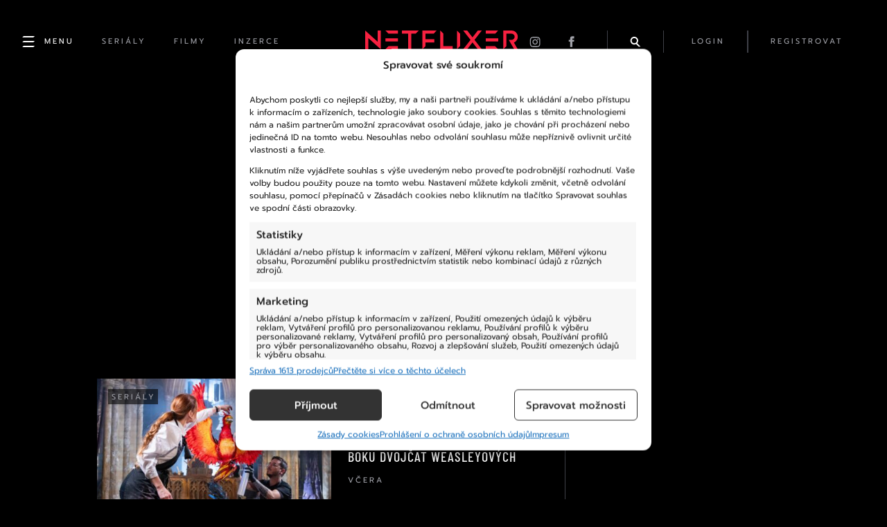

--- FILE ---
content_type: text/html; charset=UTF-8
request_url: https://netflixer.cz/tag/podle-knihy/
body_size: 21131
content:
<!DOCTYPE html>
  <html lang="cs">
  <head>
    <title>Štítek: podle knihy &#x2d; Netflixer</title>
    <meta name="description" content="Také patříte k těm, kteří už roky doufají, že jim jednoho dne sova doručí dopis o přijetí do Bradavic? Účastníkům soutěžní show Harry Potter: Kouzelné pečení..." />

    <meta name="msvalidate.01" content="9D9EDC490699FDADB7245CE219A59F8C" />

          <meta name="keywords" content="harry potter, Harry Potter: Kouzelné pečení, Harry Potter: Wizards of Baking, James Phelps, Oliver Phelps, pečení, podle knihy, reality show, soutěž, Velká Británie, Warner Bros. Discovery">
    
    <meta charset="UTF-8">
    <meta name="viewport" content="width=device-width, initial-scale=1">
    <meta name="robots" content="max-image-preview:large">

    <link rel="icon" type="image/x-icon" href="https://netflixer.cz/wp-content/themes/netflixer/assets/favicon.ico?v=7"/>

    <link rel="alternate" type="application/rss+xml" href="https://netflixer.cz/rss/" />

    <script type='text/javascript' src='https://netflixer.cz/wp-includes/js/jquery/jquery.min.js?ver=3.6.4' id='jquery-core-js'></script>
    <script type='text/javascript' src='https://netflixer.cz/wp-includes/js/jquery/jquery-migrate.min.js?ver=3.4.0' id='jquery-migrate-js'></script>

    <link rel='stylesheet' id='dashicons-css'  href='/wp-includes/css/dashicons.min.css?ver=5.6' type='text/css' media='all' />
    <link rel='stylesheet' id='style-css'  href='https://cdnjs.cloudflare.com/ajax/libs/fancybox/3.5.7/jquery.fancybox.min.css' type='text/css' media='all' />
    <!-- RUM -->
    <script>(function(){var dbpr=100;if(Math.random()*100>100-dbpr){var d="dbbRum",w=window,o=document,a=addEventListener,scr=o.createElement("script");scr.async=!0;w[d]=w[d]||[];w[d].push(["presampling",dbpr]);["error","unhandledrejection"].forEach(function(t){a(t,function(e){w[d].push([t,e])});});scr.src="https://cdn.debugbear.com/6uQdvH3YCq1Y.js";o.head.appendChild(scr);}})()</script>
    <!-- Statistics script Complianz GDPR/CCPA -->
						<script data-category="functional">
							window.dataLayer = window.dataLayer || [];
function gtag(){dataLayer.push(arguments);}
gtag('consent', 'default', {
	'security_storage': "granted",
	'functionality_storage': "granted",
	'personalization_storage': "denied",
	'analytics_storage': 'denied',
	'ad_storage': "denied",
	'ad_user_data': 'denied',
	'ad_personalization': 'denied',
});

dataLayer.push({
	'event': 'default_consent'
});

document.addEventListener("cmplz_fire_categories", function (e) {
	function gtag(){
		dataLayer.push(arguments);
	}
	var consentedCategories = e.detail.categories;
	let preferences = 'denied';
	let statistics = 'denied';
	let marketing = 'denied';

	if (cmplz_in_array( 'preferences', consentedCategories )) {
		preferences = 'granted';
	}

	if (cmplz_in_array( 'statistics', consentedCategories )) {
		statistics = 'granted';
	}

	if (cmplz_in_array( 'marketing', consentedCategories )) {
		marketing = 'granted';
	}

	gtag('consent', 'update', {
		'security_storage': "granted",
		'functionality_storage': "granted",
		'personalization_storage': preferences,
		'analytics_storage': statistics,
		'ad_storage': marketing,
		'ad_user_data': marketing,
		'ad_personalization': marketing,
	});
});

document.addEventListener("cmplz_cookie_warning_loaded", function (e) {
	(function(w,d,s,l,i){w[l]=w[l]||[];w[l].push({'gtm.start':
			new Date().getTime(),event:'gtm.js'});var f=d.getElementsByTagName(s)[0],
		j=d.createElement(s),dl=l!='dataLayer'?'&l='+l:'';j.async=true;j.src=
		'https://www.googletagmanager.com/gtm.js?id='+i+dl;f.parentNode.insertBefore(j,f);
	})(window,document,'script','dataLayer','GTM-PCG929DQ');
});

document.addEventListener("cmplz_revoke", function (e) {
	gtag('consent', 'update', {
		'security_storage': "granted",
		'functionality_storage': "granted",
		'personalization_storage': "denied",
		'analytics_storage': 'denied',
		'ad_storage': "denied",
		'ad_user_data': 'denied',
		'ad_personalization': 'denied',
	});
});
						</script>	<style>img:is([sizes="auto" i], [sizes^="auto," i]) { contain-intrinsic-size: 3000px 1500px }</style>
	<meta name="robots" content="noindex,max-snippet:-1,max-image-preview:large,max-video-preview:-1" />
<link rel="next" href="https://netflixer.cz/tag/podle-knihy/page/2/" />
<meta property="og:type" content="website" />
<meta property="og:locale" content="cs_CZ" />
<meta property="og:site_name" content="Netflixer" />
<meta property="og:title" content="Štítek: podle knihy" />
<meta property="og:url" content="https://netflixer.cz/tag/podle-knihy/" />
<meta property="og:image" content="https://netflixer.cz/wp-content/uploads//2023/02/cropped-favicon-1.jpg" />
<meta property="og:image:width" content="512" />
<meta property="og:image:height" content="512" />
<meta name="twitter:card" content="summary_large_image" />
<meta name="twitter:title" content="Štítek: podle knihy" />
<meta name="twitter:image" content="https://netflixer.cz/wp-content/uploads//2023/02/cropped-favicon-1.jpg" />
<script type="application/ld+json">{"@context":"https://schema.org","@graph":[{"@type":"WebSite","@id":"https://netflixer.cz/#/schema/WebSite","url":"https://netflixer.cz/","name":"Netflixer","description":"Novinky (nejen) ze světa Netflixu","inLanguage":"cs","potentialAction":{"@type":"SearchAction","target":{"@type":"EntryPoint","urlTemplate":"https://netflixer.cz/search/{search_term_string}/"},"query-input":"required name=search_term_string"},"publisher":{"@type":"Organization","@id":"https://netflixer.cz/#/schema/Organization","name":"Netflixer","url":"https://netflixer.cz/","logo":{"@type":"ImageObject","url":"https://netflixer.cz/wp-content/uploads//2023/02/cropped-favicon-1.jpg","contentUrl":"https://netflixer.cz/wp-content/uploads//2023/02/cropped-favicon-1.jpg","width":512,"height":512,"contentSize":"8712"}}},{"@type":"CollectionPage","@id":"https://netflixer.cz/tag/podle-knihy/","url":"https://netflixer.cz/tag/podle-knihy/","name":"Štítek: podle knihy &#x2d; Netflixer","inLanguage":"cs","isPartOf":{"@id":"https://netflixer.cz/#/schema/WebSite"},"breadcrumb":{"@type":"BreadcrumbList","@id":"https://netflixer.cz/#/schema/BreadcrumbList","itemListElement":[{"@type":"ListItem","position":1,"item":"https://netflixer.cz/","name":"Netflixer"},{"@type":"ListItem","position":2,"name":"Štítek: podle knihy"}]}}]}</script>
<link rel="alternate" type="application/rss+xml" title="Netflixer &raquo; RSS pro štítek podle knihy" href="https://netflixer.cz/tag/podle-knihy/feed/" />
<script type="text/javascript">
/* <![CDATA[ */
window._wpemojiSettings = {"baseUrl":"https:\/\/s.w.org\/images\/core\/emoji\/16.0.1\/72x72\/","ext":".png","svgUrl":"https:\/\/s.w.org\/images\/core\/emoji\/16.0.1\/svg\/","svgExt":".svg","source":{"concatemoji":"https:\/\/netflixer.cz\/wp-includes\/js\/wp-emoji-release.min.js?ver=3e20716de100836625de9239cad4ddec"}};
/*! This file is auto-generated */
!function(s,n){var o,i,e;function c(e){try{var t={supportTests:e,timestamp:(new Date).valueOf()};sessionStorage.setItem(o,JSON.stringify(t))}catch(e){}}function p(e,t,n){e.clearRect(0,0,e.canvas.width,e.canvas.height),e.fillText(t,0,0);var t=new Uint32Array(e.getImageData(0,0,e.canvas.width,e.canvas.height).data),a=(e.clearRect(0,0,e.canvas.width,e.canvas.height),e.fillText(n,0,0),new Uint32Array(e.getImageData(0,0,e.canvas.width,e.canvas.height).data));return t.every(function(e,t){return e===a[t]})}function u(e,t){e.clearRect(0,0,e.canvas.width,e.canvas.height),e.fillText(t,0,0);for(var n=e.getImageData(16,16,1,1),a=0;a<n.data.length;a++)if(0!==n.data[a])return!1;return!0}function f(e,t,n,a){switch(t){case"flag":return n(e,"\ud83c\udff3\ufe0f\u200d\u26a7\ufe0f","\ud83c\udff3\ufe0f\u200b\u26a7\ufe0f")?!1:!n(e,"\ud83c\udde8\ud83c\uddf6","\ud83c\udde8\u200b\ud83c\uddf6")&&!n(e,"\ud83c\udff4\udb40\udc67\udb40\udc62\udb40\udc65\udb40\udc6e\udb40\udc67\udb40\udc7f","\ud83c\udff4\u200b\udb40\udc67\u200b\udb40\udc62\u200b\udb40\udc65\u200b\udb40\udc6e\u200b\udb40\udc67\u200b\udb40\udc7f");case"emoji":return!a(e,"\ud83e\udedf")}return!1}function g(e,t,n,a){var r="undefined"!=typeof WorkerGlobalScope&&self instanceof WorkerGlobalScope?new OffscreenCanvas(300,150):s.createElement("canvas"),o=r.getContext("2d",{willReadFrequently:!0}),i=(o.textBaseline="top",o.font="600 32px Arial",{});return e.forEach(function(e){i[e]=t(o,e,n,a)}),i}function t(e){var t=s.createElement("script");t.src=e,t.defer=!0,s.head.appendChild(t)}"undefined"!=typeof Promise&&(o="wpEmojiSettingsSupports",i=["flag","emoji"],n.supports={everything:!0,everythingExceptFlag:!0},e=new Promise(function(e){s.addEventListener("DOMContentLoaded",e,{once:!0})}),new Promise(function(t){var n=function(){try{var e=JSON.parse(sessionStorage.getItem(o));if("object"==typeof e&&"number"==typeof e.timestamp&&(new Date).valueOf()<e.timestamp+604800&&"object"==typeof e.supportTests)return e.supportTests}catch(e){}return null}();if(!n){if("undefined"!=typeof Worker&&"undefined"!=typeof OffscreenCanvas&&"undefined"!=typeof URL&&URL.createObjectURL&&"undefined"!=typeof Blob)try{var e="postMessage("+g.toString()+"("+[JSON.stringify(i),f.toString(),p.toString(),u.toString()].join(",")+"));",a=new Blob([e],{type:"text/javascript"}),r=new Worker(URL.createObjectURL(a),{name:"wpTestEmojiSupports"});return void(r.onmessage=function(e){c(n=e.data),r.terminate(),t(n)})}catch(e){}c(n=g(i,f,p,u))}t(n)}).then(function(e){for(var t in e)n.supports[t]=e[t],n.supports.everything=n.supports.everything&&n.supports[t],"flag"!==t&&(n.supports.everythingExceptFlag=n.supports.everythingExceptFlag&&n.supports[t]);n.supports.everythingExceptFlag=n.supports.everythingExceptFlag&&!n.supports.flag,n.DOMReady=!1,n.readyCallback=function(){n.DOMReady=!0}}).then(function(){return e}).then(function(){var e;n.supports.everything||(n.readyCallback(),(e=n.source||{}).concatemoji?t(e.concatemoji):e.wpemoji&&e.twemoji&&(t(e.twemoji),t(e.wpemoji)))}))}((window,document),window._wpemojiSettings);
/* ]]> */
</script>
<link rel='stylesheet' id='style.global-css' href='https://netflixer.cz/wp-content/themes/netflixer/style.css?ver=7' type='text/css' media='all' />
<style id='wp-emoji-styles-inline-css' type='text/css'>

	img.wp-smiley, img.emoji {
		display: inline !important;
		border: none !important;
		box-shadow: none !important;
		height: 1em !important;
		width: 1em !important;
		margin: 0 0.07em !important;
		vertical-align: -0.1em !important;
		background: none !important;
		padding: 0 !important;
	}
</style>
<link rel='stylesheet' id='wp-block-library-css' href='https://netflixer.cz/wp-includes/css/dist/block-library/style.min.css?ver=3e20716de100836625de9239cad4ddec' type='text/css' media='all' />
<style id='classic-theme-styles-inline-css' type='text/css'>
/*! This file is auto-generated */
.wp-block-button__link{color:#fff;background-color:#32373c;border-radius:9999px;box-shadow:none;text-decoration:none;padding:calc(.667em + 2px) calc(1.333em + 2px);font-size:1.125em}.wp-block-file__button{background:#32373c;color:#fff;text-decoration:none}
</style>
<style id='boldblocks-youtube-block-style-inline-css' type='text/css'>
.wp-block-boldblocks-youtube-block .visually-hidden{clip:rect(0 0 0 0);-webkit-clip-path:inset(50%);clip-path:inset(50%);height:1px;overflow:hidden;position:absolute;white-space:nowrap;width:1px}.wp-block-boldblocks-youtube-block .yb-player{background-color:#000;background-position:50%;background-size:cover;contain:content;cursor:pointer;display:block;position:relative}.wp-block-boldblocks-youtube-block .yb-player:after{content:"";display:block;padding-bottom:var(--byeb--aspect-ratio,56.25%)}.wp-block-boldblocks-youtube-block .yb-player>iframe{border:0;height:100%;left:0;position:absolute;top:0;width:100%;z-index:1}.wp-block-boldblocks-youtube-block .yb-player.is-activated{cursor:unset}.wp-block-boldblocks-youtube-block .yb-player.is-activated>.yb-btn-play{display:none;opacity:0;pointer-events:none}.wp-block-boldblocks-youtube-block .yb-btn-play{all:unset;background-color:transparent;background-image:url("data:image/svg+xml;utf8,<svg xmlns=\"http://www.w3.org/2000/svg\" viewBox=\"0 0 68 48\"><path d=\"M66.52 7.74c-.78-2.93-2.49-5.41-5.42-6.19C55.79.13 34 0 34 0S12.21.13 6.9 1.55c-2.93.78-4.63 3.26-5.42 6.19C.06 13.05 0 24 0 24s.06 10.95 1.48 16.26c.78 2.93 2.49 5.41 5.42 6.19C12.21 47.87 34 48 34 48s21.79-.13 27.1-1.55c2.93-.78 4.64-3.26 5.42-6.19C67.94 34.95 68 24 68 24s-.06-10.95-1.48-16.26z\" fill=\"red\"/><path d=\"M45 24 27 14v20\" fill=\"white\"/></svg>");border:none;cursor:pointer;display:block;filter:grayscale(100%);height:48px;left:50%;margin:0;position:absolute;top:50%;transform:translate3d(-50%,-50%,0);transition:filter .1s cubic-bezier(0,0,.2,1);width:68px;z-index:1}.wp-block-boldblocks-youtube-block .yb-btn-play:focus,.wp-block-boldblocks-youtube-block .yb-player:hover>.yb-btn-play{filter:none}.wp-block-boldblocks-youtube-block figcaption{margin-bottom:1em;margin-top:.5em}

</style>
<style id='global-styles-inline-css' type='text/css'>
:root{--wp--preset--aspect-ratio--square: 1;--wp--preset--aspect-ratio--4-3: 4/3;--wp--preset--aspect-ratio--3-4: 3/4;--wp--preset--aspect-ratio--3-2: 3/2;--wp--preset--aspect-ratio--2-3: 2/3;--wp--preset--aspect-ratio--16-9: 16/9;--wp--preset--aspect-ratio--9-16: 9/16;--wp--preset--gradient--vivid-cyan-blue-to-vivid-purple: linear-gradient(135deg,rgba(6,147,227,1) 0%,rgb(155,81,224) 100%);--wp--preset--gradient--light-green-cyan-to-vivid-green-cyan: linear-gradient(135deg,rgb(122,220,180) 0%,rgb(0,208,130) 100%);--wp--preset--gradient--luminous-vivid-amber-to-luminous-vivid-orange: linear-gradient(135deg,rgba(252,185,0,1) 0%,rgba(255,105,0,1) 100%);--wp--preset--gradient--luminous-vivid-orange-to-vivid-red: linear-gradient(135deg,rgba(255,105,0,1) 0%,rgb(207,46,46) 100%);--wp--preset--gradient--very-light-gray-to-cyan-bluish-gray: linear-gradient(135deg,rgb(238,238,238) 0%,rgb(169,184,195) 100%);--wp--preset--gradient--cool-to-warm-spectrum: linear-gradient(135deg,rgb(74,234,220) 0%,rgb(151,120,209) 20%,rgb(207,42,186) 40%,rgb(238,44,130) 60%,rgb(251,105,98) 80%,rgb(254,248,76) 100%);--wp--preset--gradient--blush-light-purple: linear-gradient(135deg,rgb(255,206,236) 0%,rgb(152,150,240) 100%);--wp--preset--gradient--blush-bordeaux: linear-gradient(135deg,rgb(254,205,165) 0%,rgb(254,45,45) 50%,rgb(107,0,62) 100%);--wp--preset--gradient--luminous-dusk: linear-gradient(135deg,rgb(255,203,112) 0%,rgb(199,81,192) 50%,rgb(65,88,208) 100%);--wp--preset--gradient--pale-ocean: linear-gradient(135deg,rgb(255,245,203) 0%,rgb(182,227,212) 50%,rgb(51,167,181) 100%);--wp--preset--gradient--electric-grass: linear-gradient(135deg,rgb(202,248,128) 0%,rgb(113,206,126) 100%);--wp--preset--gradient--midnight: linear-gradient(135deg,rgb(2,3,129) 0%,rgb(40,116,252) 100%);--wp--preset--font-size--small: 13px;--wp--preset--font-size--medium: 20px;--wp--preset--font-size--large: 36px;--wp--preset--font-size--x-large: 42px;--wp--preset--spacing--20: 0.44rem;--wp--preset--spacing--30: 0.67rem;--wp--preset--spacing--40: 1rem;--wp--preset--spacing--50: 1.5rem;--wp--preset--spacing--60: 2.25rem;--wp--preset--spacing--70: 3.38rem;--wp--preset--spacing--80: 5.06rem;--wp--preset--shadow--natural: 6px 6px 9px rgba(0, 0, 0, 0.2);--wp--preset--shadow--deep: 12px 12px 50px rgba(0, 0, 0, 0.4);--wp--preset--shadow--sharp: 6px 6px 0px rgba(0, 0, 0, 0.2);--wp--preset--shadow--outlined: 6px 6px 0px -3px rgba(255, 255, 255, 1), 6px 6px rgba(0, 0, 0, 1);--wp--preset--shadow--crisp: 6px 6px 0px rgba(0, 0, 0, 1);}:where(.is-layout-flex){gap: 0.5em;}:where(.is-layout-grid){gap: 0.5em;}body .is-layout-flex{display: flex;}.is-layout-flex{flex-wrap: wrap;align-items: center;}.is-layout-flex > :is(*, div){margin: 0;}body .is-layout-grid{display: grid;}.is-layout-grid > :is(*, div){margin: 0;}:where(.wp-block-columns.is-layout-flex){gap: 2em;}:where(.wp-block-columns.is-layout-grid){gap: 2em;}:where(.wp-block-post-template.is-layout-flex){gap: 1.25em;}:where(.wp-block-post-template.is-layout-grid){gap: 1.25em;}.has-vivid-cyan-blue-to-vivid-purple-gradient-background{background: var(--wp--preset--gradient--vivid-cyan-blue-to-vivid-purple) !important;}.has-light-green-cyan-to-vivid-green-cyan-gradient-background{background: var(--wp--preset--gradient--light-green-cyan-to-vivid-green-cyan) !important;}.has-luminous-vivid-amber-to-luminous-vivid-orange-gradient-background{background: var(--wp--preset--gradient--luminous-vivid-amber-to-luminous-vivid-orange) !important;}.has-luminous-vivid-orange-to-vivid-red-gradient-background{background: var(--wp--preset--gradient--luminous-vivid-orange-to-vivid-red) !important;}.has-very-light-gray-to-cyan-bluish-gray-gradient-background{background: var(--wp--preset--gradient--very-light-gray-to-cyan-bluish-gray) !important;}.has-cool-to-warm-spectrum-gradient-background{background: var(--wp--preset--gradient--cool-to-warm-spectrum) !important;}.has-blush-light-purple-gradient-background{background: var(--wp--preset--gradient--blush-light-purple) !important;}.has-blush-bordeaux-gradient-background{background: var(--wp--preset--gradient--blush-bordeaux) !important;}.has-luminous-dusk-gradient-background{background: var(--wp--preset--gradient--luminous-dusk) !important;}.has-pale-ocean-gradient-background{background: var(--wp--preset--gradient--pale-ocean) !important;}.has-electric-grass-gradient-background{background: var(--wp--preset--gradient--electric-grass) !important;}.has-midnight-gradient-background{background: var(--wp--preset--gradient--midnight) !important;}.has-small-font-size{font-size: var(--wp--preset--font-size--small) !important;}.has-medium-font-size{font-size: var(--wp--preset--font-size--medium) !important;}.has-large-font-size{font-size: var(--wp--preset--font-size--large) !important;}.has-x-large-font-size{font-size: var(--wp--preset--font-size--x-large) !important;}
:where(.wp-block-post-template.is-layout-flex){gap: 1.25em;}:where(.wp-block-post-template.is-layout-grid){gap: 1.25em;}
:where(.wp-block-columns.is-layout-flex){gap: 2em;}:where(.wp-block-columns.is-layout-grid){gap: 2em;}
:root :where(.wp-block-pullquote){font-size: 1.5em;line-height: 1.6;}
</style>
<link rel='stylesheet' id='gn-frontend-gnfollow-style-css' href='https://netflixer.cz/wp-content/plugins/gn-publisher/assets/css/gn-frontend-gnfollow.min.css?ver=1.5.25' type='text/css' media='all' />
<link rel='stylesheet' id='poll-maker-ays-css' href='https://netflixer.cz/wp-content/plugins/poll-maker/public/css/poll-maker-ays-public.css?ver=5.8.3' type='text/css' media='all' />
<link rel='stylesheet' id='quiz-maker-css' href='https://netflixer.cz/wp-content/plugins/quiz-maker/public/css/quiz-maker-public.css?ver=6.5.9.4' type='text/css' media='all' />
<link rel='stylesheet' id='cmplz-general-css' href='https://netflixer.cz/wp-content/plugins/complianz-gdpr-premium/assets/css/cookieblocker.min.css?ver=1762526727' type='text/css' media='all' />
<script type="text/javascript" src="https://netflixer.cz/wp-content/plugins/complianz-gdpr-premium/pro/tcf-stub/build/index.js?ver=1762526727" id="cmplz-tcf-stub-js"></script>
<script type="text/javascript" src="https://netflixer.cz/wp-includes/js/jquery/jquery.min.js?ver=3.7.1" id="jquery-core-js"></script>
<script type="text/javascript" src="https://netflixer.cz/wp-includes/js/jquery/jquery-migrate.min.js?ver=3.4.1" id="jquery-migrate-js"></script>
<script type="text/javascript" src="https://netflixer.cz/wp-content/plugins/miniorange-login-openid/includes/js/mo_openid_jquery.cookie.min.js?ver=3e20716de100836625de9239cad4ddec" id="js-cookie-script-js"></script>
<script type="text/javascript" src="https://netflixer.cz/wp-content/plugins/miniorange-login-openid/includes/js/mo-openid-social_login.js?ver=3e20716de100836625de9239cad4ddec" id="mo-social-login-script-js"></script>
<script type="text/javascript" id="cmplz-tcf-js-extra">
/* <![CDATA[ */
var cmplz_tcf = {"cmp_url":"https:\/\/netflixer.cz\/wp-content\/uploads\/complianz\/","retention_string":"Retence ve dnech","undeclared_string":"Nedeklarov\u00e1no","isServiceSpecific":"1","excludedVendors":{"15":15,"66":66,"119":119,"139":139,"141":141,"174":174,"192":192,"262":262,"375":375,"377":377,"387":387,"427":427,"435":435,"512":512,"527":527,"569":569,"581":581,"587":587,"626":626,"644":644,"667":667,"713":713,"733":733,"736":736,"748":748,"776":776,"806":806,"822":822,"830":830,"836":836,"856":856,"879":879,"882":882,"888":888,"909":909,"970":970,"986":986,"1015":1015,"1018":1018,"1022":1022,"1039":1039,"1078":1078,"1079":1079,"1094":1094,"1149":1149,"1156":1156,"1167":1167,"1173":1173,"1199":1199,"1211":1211,"1216":1216,"1252":1252,"1263":1263,"1298":1298,"1305":1305,"1342":1342,"1343":1343,"1355":1355,"1365":1365,"1366":1366,"1368":1368,"1371":1371,"1373":1373,"1391":1391,"1405":1405,"1418":1418,"1423":1423,"1425":1425,"1440":1440,"1442":1442,"1482":1482,"1492":1492,"1496":1496,"1503":1503,"1508":1508,"1509":1509,"1510":1510,"1519":1519},"purposes":[1,2,3,4,5,6,7,8,9,10,11],"specialPurposes":[1,2,3],"features":[1,2,3],"specialFeatures":[1,2],"publisherCountryCode":"CZ","lspact":"N","ccpa_applies":"","ac_mode":"1","debug":"","prefix":"cmplz_"};
/* ]]> */
</script>
<script defer type="text/javascript" src="https://netflixer.cz/wp-content/plugins/complianz-gdpr-premium/pro/tcf/build/index.js?ver=19bc4da4da0039b340b0" id="cmplz-tcf-js"></script>
<link rel="https://api.w.org/" href="https://netflixer.cz/wp-json/" /><link rel="alternate" title="JSON" type="application/json" href="https://netflixer.cz/wp-json/wp/v2/tags/364" /><link rel="EditURI" type="application/rsd+xml" title="RSD" href="https://netflixer.cz/xmlrpc.php?rsd" />
			<style>.cmplz-hidden {
					display: none !important;
				}</style><link rel="icon" href="https://netflixer.cz/wp-content/uploads//2023/02/cropped-favicon-1-32x32.jpg" sizes="32x32" />
<link rel="icon" href="https://netflixer.cz/wp-content/uploads//2023/02/cropped-favicon-1-192x192.jpg" sizes="192x192" />
<link rel="apple-touch-icon" href="https://netflixer.cz/wp-content/uploads//2023/02/cropped-favicon-1-180x180.jpg" />
<meta name="msapplication-TileImage" content="https://netflixer.cz/wp-content/uploads//2023/02/cropped-favicon-1-270x270.jpg" />
		<style type="text/css" id="wp-custom-css">
			#cmplz-cookiebanner-container {
  box-sizing: border-box;
  transition: 0.2s padding, 0.2s margin, 0.2s width, 0.5s opacity;
  scroll-margin-top: 50px !important;
  font-family: "Prompt"!important;
}
		</style>
		
    <link rel='stylesheet' id='style-css'  href='https://netflixer.cz/wp-content/themes/netflixer/css/style.css?v=7' type='text/css' media='all' />

    
    
          <script async src="https://pagead2.googlesyndication.com/pagead/js/adsbygoogle.js?client=ca-pub-3568163699566960" crossorigin="anonymous"></script>
      <script async src="https://securepubads.g.doubleclick.net/tag/js/gpt.js"></script>

          
    <script src="https://netflixer.cz/wp-content/themes/netflixer/js/script.js"></script>

    

    <script>
      (function () {
        var script = document.createElement('script');
        script.src =
          'https://unpkg.com/web-vitals@4/dist/web-vitals.attribution.iife.js';
        script.onload = function () {
          function sendAnalytics(metric) {
            if (metric.rating === 'good') {
              return;
            }
            console.log("WEB VITALS:", metric);
            const formData = new FormData();
            formData.append("data", JSON.stringify(metric));
            formData.append("url", window.location.href);
            fetch('/webdata', {body: formData, method: 'POST', keepalive: true});
          }

          webVitals.onCLS(sendAnalytics);
          webVitals.onINP(sendAnalytics);
          webVitals.onLCP(sendAnalytics);
        };
        document.head.appendChild(script);
      })();
    </script>

          <!-- deprecated Google Tag Manager - impression media -->
        <!-- --- HEADER END --- -->
  </head>

<body data-rsssl=1 data-cmplz=1 class="archive tag tag-podle-knihy tag-364 wp-theme-netflixer" onClick="if(jQuery('body').hasClass('sidebar-open')){jQuery('body').toggleClass('sidebar-open')}">
      <!-- Deprecated Google Tag Manager (noscript) - impression media -->
  
      <style>
  #modal-login {
    position: fixed;
    width: 500px;
    height: 400px;
    background-color: red;
    left: 0px;
    right: 0px;
    bottom: 0px;
    top: 0px;
    display: block;
  }

  .modal-overlay {
    display: none;
    z-index: 900;
    background-color: rgba(0, 0, 0, 0.5);;
    position: fixed;
    width: 100%;
    height: 100%;
    left: 0px;
    right: 0px;
    bottom: 0px;
    top: 0px;
    overflow: scroll;
  }

  .modal-box {
    position: relative;
    color: white;
    border-radius: 0.25em;
    max-width: 500px;
    margin: 0px auto;
    margin-top: 60px;
    padding: 20px 50px;
    padding-bottom: 40px;
    background-color: black;
    border: 1px solid #3f4148;
  }

  .modal-box h2 {
    font-family: 'Barlow Condensed', sans-serif;
  }

  .modal-box form {
    width: 100%;
  }
  .modal-box a.close {
    color: white;
    position: absolute;
    text-decoration: none;
    right: 3px;
    top: 5px;
    width: 30px;
    height: 30px;
  }
  .modal-box a.close span {
    font-size: 30px;
  }
  .modal-box a.close:hover {
    color: #f72140;
  }

  .input-group  {
    position: relative;
  }

  .input-group span {
    position: absolute;
    top: 18px;
    left: 12px;
    color: #a1a2a9;
  }
  .input-group input {
    padding-left: 40px;
  }
</style>

<!-- Login -->

<div id="modalLogin" class="modal-overlay" onClick="jQuery('#modalLogin').hide();">
  <div class="modal-box" onClick="if(event.stopPropagation){event.stopPropagation();}event.cancelBubble=true;">
    <a class="close" href="javascript:void(0)" onClick="jQuery('#modalLogin').hide();"><span class="dashicons dashicons-no-alt"></span></a>
    <div class="content">
      <h2 class="text-center">Přihlásit se</h2>

      <a href="/" class="facebookLoginButton mb-2" onClick="moOpenIdLogin('facebook','true'); return false;">
        Přihlásit se přes Facebook
      </a>
      			<script>
				document.addEventListener("DOMContentLoaded", function () {
                    jQuery(".mo_btn-mo").prop("disabled",false);
                    });
			</script>
					<script type="text/javascript">
			document.addEventListener("DOMContentLoaded", function () {
                jQuery(document).ready(function () {
                jQuery(".login-button").css("cursor", "pointer");
            });
                            });
			function mo_openid_on_consent_change(checkbox){
				if (! checkbox.checked) {
					jQuery('#mo_openid_consent_checkbox').val(1);
					jQuery(".mo_btn-mo").attr("disabled", true);
					jQuery(".login-button").addClass("dis");
				} else {
					jQuery('#mo_openid_consent_checkbox').val(0);
					jQuery(".mo_btn-mo").attr("disabled", false);
					jQuery(".login-button").removeClass("dis");
				}
			}

			var perfEntries = performance.getEntriesByType("navigation");

			if (perfEntries[0].type === "back_forward") {
				location.reload(true);
			}
			function HandlePopupResult(result) {
				window.location = "https://netflixer.cz";
			}
			function moOpenIdLogin(app_name,is_custom_app) {
				var current_url = window.location.href;
				var cookie_name = "redirect_current_url";
				var d = new Date();
				d.setTime(d.getTime() + (2 * 24 * 60 * 60 * 1000));
				var expires = "expires="+d.toUTCString();
				document.cookie = cookie_name + "=" + current_url + ";" + expires + ";path=/";

								var base_url = 'https://netflixer.cz';
				var request_uri = '/tag/podle-knihy/';
				var http = 'https://';
				var http_host = 'netflixer.cz';
				var default_nonce = '7188ed0251';
				var custom_nonce = 'e8cdd7c5ae';
				if(is_custom_app == 'false'){
					if ( request_uri.indexOf('wp-login.php') !=-1){
						var redirect_url = base_url + '/?option=getmosociallogin&wp_nonce=' + default_nonce + '&app_name=';

					}else {
						var redirect_url = http + http_host + request_uri;
						if(redirect_url.indexOf('?') != -1){
							redirect_url = redirect_url +'&option=getmosociallogin&wp_nonce=' + default_nonce + '&app_name=';
						}
						else
						{
							redirect_url = redirect_url +'?option=getmosociallogin&wp_nonce=' + default_nonce + '&app_name=';
						}
					}

				}
				else {
					if ( request_uri.indexOf('wp-login.php') !=-1){
						var redirect_url = base_url + '/?option=oauthredirect&wp_nonce=' + custom_nonce + '&app_name=';


					}else {
						var redirect_url = http + http_host + request_uri;
						if(redirect_url.indexOf('?') != -1)
							redirect_url = redirect_url +'&option=oauthredirect&wp_nonce=' + custom_nonce + '&app_name=';
						else
							redirect_url = redirect_url +'?option=oauthredirect&wp_nonce=' + custom_nonce + '&app_name=';
					}

				}
				if( 0) {
					var myWindow = window.open(redirect_url + app_name, "", "width=700,height=620");
				}
				else{
					window.location.href = redirect_url + app_name;
				}
			}
		</script>
		      <div class="mb-2 text-center">nebo</div>

      <form class="login-form" id="loginForm" method="POST">
        <div class="input-group">
          <span class="dashicons dashicons-email-alt"></span>
          <input type="text" value="" placeholder="Vaše jméno nebo e-mail" name="login" autocomplete="username" />
        </div>

        <div class="input-group">
          <span class="dashicons dashicons-lock"></span>
          <input id="loginPassword" type="password" value="" placeholder="Vaše heslo" name="password" autocomplete="current-password"/>
        </div>

        <div class="login-error mb-1"></div>

        <button type="submit" class="button mb-2" id="loginButton">Přihlásit se</button>

        <div class="mb-2"><a href="javascript:void(0)" onClick="jQuery('#modalLogin').fadeOut(0); jQuery('.forgottenPassword-error').html(''); jQuery('#modalForgottenPassword').show();">Zapomenuté heslo?</a></div>

        <div>Nemáte ještě účet? <a href="javascript:void(0)" onClick="jQuery('#modalLogin').fadeOut(0); jQuery('.register-error').html(''); jQuery('#modalRegister').show();">Zaregistrujte se zde</a></div>
      </form>
    </div>
  </div>
</div>

<!-- Registrace -->

<div id="modalRegister" class="modal-overlay" onClick="jQuery('#modalRegister').hide();">
  <div class="modal-box" onClick="if(event.stopPropagation){event.stopPropagation();}event.cancelBubble=true;">
    <a class="close" href="javascript:void(0)" onClick="jQuery('#modalRegister').hide();"><span class="dashicons dashicons-no-alt"></span></a>
    <div class="content">
      <h2 class="text-center">Registrace</h2>

      <a href="/" class="facebookLoginButton mb-2" onClick="moOpenIdLogin('facebook','true'); return false;">
        Přihlásit se přes Facebook
      </a>
      			<script>
				document.addEventListener("DOMContentLoaded", function () {
                    jQuery(".mo_btn-mo").prop("disabled",false);
                    });
			</script>
					<script type="text/javascript">
			document.addEventListener("DOMContentLoaded", function () {
                jQuery(document).ready(function () {
                jQuery(".login-button").css("cursor", "pointer");
            });
                            });
			function mo_openid_on_consent_change(checkbox){
				if (! checkbox.checked) {
					jQuery('#mo_openid_consent_checkbox').val(1);
					jQuery(".mo_btn-mo").attr("disabled", true);
					jQuery(".login-button").addClass("dis");
				} else {
					jQuery('#mo_openid_consent_checkbox').val(0);
					jQuery(".mo_btn-mo").attr("disabled", false);
					jQuery(".login-button").removeClass("dis");
				}
			}

			var perfEntries = performance.getEntriesByType("navigation");

			if (perfEntries[0].type === "back_forward") {
				location.reload(true);
			}
			function HandlePopupResult(result) {
				window.location = "https://netflixer.cz";
			}
			function moOpenIdLogin(app_name,is_custom_app) {
				var current_url = window.location.href;
				var cookie_name = "redirect_current_url";
				var d = new Date();
				d.setTime(d.getTime() + (2 * 24 * 60 * 60 * 1000));
				var expires = "expires="+d.toUTCString();
				document.cookie = cookie_name + "=" + current_url + ";" + expires + ";path=/";

								var base_url = 'https://netflixer.cz';
				var request_uri = '/tag/podle-knihy/';
				var http = 'https://';
				var http_host = 'netflixer.cz';
				var default_nonce = '7188ed0251';
				var custom_nonce = 'e8cdd7c5ae';
				if(is_custom_app == 'false'){
					if ( request_uri.indexOf('wp-login.php') !=-1){
						var redirect_url = base_url + '/?option=getmosociallogin&wp_nonce=' + default_nonce + '&app_name=';

					}else {
						var redirect_url = http + http_host + request_uri;
						if(redirect_url.indexOf('?') != -1){
							redirect_url = redirect_url +'&option=getmosociallogin&wp_nonce=' + default_nonce + '&app_name=';
						}
						else
						{
							redirect_url = redirect_url +'?option=getmosociallogin&wp_nonce=' + default_nonce + '&app_name=';
						}
					}

				}
				else {
					if ( request_uri.indexOf('wp-login.php') !=-1){
						var redirect_url = base_url + '/?option=oauthredirect&wp_nonce=' + custom_nonce + '&app_name=';


					}else {
						var redirect_url = http + http_host + request_uri;
						if(redirect_url.indexOf('?') != -1)
							redirect_url = redirect_url +'&option=oauthredirect&wp_nonce=' + custom_nonce + '&app_name=';
						else
							redirect_url = redirect_url +'?option=oauthredirect&wp_nonce=' + custom_nonce + '&app_name=';
					}

				}
				if( 0) {
					var myWindow = window.open(redirect_url + app_name, "", "width=700,height=620");
				}
				else{
					window.location.href = redirect_url + app_name;
				}
			}
		</script>
		      <div class="mb-2 text-center">nebo</div>

      <form class="login-form" id="registerForm" method="POST">
        <div class="input-group">
          <span class="dashicons dashicons-admin-users"></span>
          <input type="text" value="" placeholder="Vaše jméno" name="login" autocomplete="username" />
        </div>

        <div class="input-group">
          <span class="dashicons dashicons-email-alt"></span>
          <input type="text" value="" placeholder="Váš e-mail" name="email" autocomplete="email" />
        </div>

        <div class="input-group">
          <span class="dashicons dashicons-lock"></span>
          <input type="password" value="" placeholder="Vaše heslo" name="password"/>
        </div>

        <div class="input-group">
          <span class="dashicons dashicons-lock"></span>
          <input type="password" value="" placeholder="Potvrzení hesla" name="confirmPassword"/>
        </div>

        <div class="register-error mb-1"></div>

        <button type="submit" class="button mb-2" id="registerButton">Registrovat</button>

        <div>Máte tu již účet? <a href="javascript:void(0)" onClick="jQuery('#modalRegister').fadeOut(0); jQuery('.login-error').html(''); jQuery('#modalLogin').show(); jQuery('#loginPassword').val('');">Přihlaste se zde</a></div>
      </form>
    </div>
  </div>
</div>

<!-- Zapomenuté heslo -->

<div id="modalForgottenPassword" class="modal-overlay" onClick="jQuery('#modalForgottenPassword').hide();">
  <div class="modal-box" onClick="if(event.stopPropagation){event.stopPropagation();}event.cancelBubble=true;">
    <a class="close" href="javascript:void(0)" onClick="jQuery('#modalForgottenPassword').hide();"><span class="dashicons dashicons-no-alt"></span></a>
    <div class="content">
      <h2 class="text-center">Obnovení hesla</h2>

      <form class="login-form" id="forgottenPasswordForm" method="POST">
        <div class="input-group">
          <span class="dashicons dashicons-email-alt"></span>
          <input type="text" value="" placeholder="Váš e-mail" name="email" autocomplete="email" />
        </div>

        <div class="forgottenPassword-error mb-1"></div>

        <button type="submit" class="button mb-2" id="forgottenPasswordButton">Obnovit heslo</button>

        <div><a href="javascript:void(0)" onClick="jQuery('#modalForgottenPassword').fadeOut(0); jQuery('.login-error').html(''); jQuery('#modalLogin').show(); jQuery('#loginPassword').val('');">Zpět na přihlášení</a></div>
      </form>
    </div>
  </div>
</div>

<script>
  // Login
  jQuery("#loginForm").submit(function (e) {
    e.preventDefault();
    $('.login-error').html('');

    $.post('/wp-json/api/login', {
      login: $('#loginForm input[name="login"]').val(),
      password: $('#loginForm input[name="password"]').val(),
    }, 'json')
      .done(function(res) {
        console.log(res);
        if (res && res.error) {
          $('#loginForm input[name="password"]').val('');
          $('.login-error').html(res.error);
          $('#loginPassword').attr("type", "password");
        } else {

          if (window.location.pathname.includes('registration-confirm')) {
            window.location.href = '/';
          } else {
            location.reload();
          }
        }
      });

    return false;
  });

  // Registrace
  jQuery("#registerForm").submit(function (e) {
    e.preventDefault();
    $('#registerButton').attr('disabled', true);
    $('.register-error').html('');

    $.post('/wp-json/api/registration', {
      login: $('#registerForm input[name="login"]').val(),
      email: $('#registerForm input[name="email"]').val(),
      password: $('#registerForm input[name="password"]').val(),
      password2: $('#registerForm input[name="confirmPassword"]').val(),
    }, 'json')
      .done(function(res) {
        $('#registerButton').attr('disabled', false);

        console.log(res);
        if (!res.success) {
          $('#registerForm input[name="password"]').val('');
          $('.register-error').html(res.data.error);
        } else {
          $('.register-error').html('Na e-mail Vám byl odeslán mail pro potvrzení emailové adresy.');
          $('#registerForm input[name="password"]').val('');
          $('#registerForm input[name="confirmPassword"]').val('');
        }
      })
      .fail(function(res) {
        console.log(res.responseJSON.data.error);
        $('.register-error').html(res.responseJSON.data.error);
        $('#registerButton').attr('disabled', false);
      });

    return false;
  });

  // Zapomenuté heslo
  jQuery("#forgottenPasswordForm").submit(function (e) {
    e.preventDefault();
    $('.forgottenPassword-error').html('');
    $('#forgottenPasswordButton').attr('disabled', true);

    $.post('/wp-json/api/forgotten-password', {
      email: $('#forgottenPasswordForm input[name="email"]').val(),
    }, 'json')
      .done(function(res) {
        console.log(res);
        if (!res.success) {
          $('.forgottenPassword-error').html(res.data.message);
        }
        $('#forgottenPasswordButton').removeAttr('disabled');
        $('#modalForgottenPassword').delay(3000).fadeOut();
      })
      .fail(function(res) {
        console.log(res.responseJSON.data.error);
        $('.forgottenPassword-error').html(res.responseJSON.data.error);
        $('#forgottenPasswordButton').removeAttr('disabled');
      });

  });

</script>
  
  <div class="pageWrapper">
    <div id="fb-root"></div>

    <div class="sidebar" id="sidebar" onClick="event.stopPropagation();">
    <a class="close" href="javascript:void(0);" onClick="jQuery('body').toggleClass('sidebar-open');"><span class="dashicons dashicons-no"></span></a>
    <div class="divider"></div>
    <div class="menu"><ul id="menu-main_menu" class="menu"><li id="menu-item-34" class="menu-item menu-item-type-taxonomy menu-item-object-category menu-item-34 menu-item-serialy"><a href="https://netflixer.cz/category/serialy/">Seriály</a></li>
<li id="menu-item-31" class="menu-item menu-item-type-taxonomy menu-item-object-category menu-item-31 menu-item-filmy"><a href="https://netflixer.cz/category/filmy/">Filmy</a></li>
<li id="menu-item-30" class="menu-item menu-item-type-taxonomy menu-item-object-category menu-item-30 menu-item-dokumenty"><a href="https://netflixer.cz/category/dokumenty/">Dokumenty</a></li>
<li id="menu-item-35" class="menu-item menu-item-type-taxonomy menu-item-object-category menu-item-35 menu-item-shows"><a href="https://netflixer.cz/category/shows/">Shows</a></li>
<li id="menu-item-32" class="menu-item menu-item-type-taxonomy menu-item-object-category menu-item-32 menu-item-osobnosti"><a href="https://netflixer.cz/category/osobnosti/">Osobnosti</a></li>
<li id="menu-item-96294" class="menu-item menu-item-type-taxonomy menu-item-object-category menu-item-96294 menu-item-technologie"><a href="https://netflixer.cz/category/technologie/">Technologie</a></li>
<li id="menu-item-96293" class="menu-item menu-item-type-taxonomy menu-item-object-category menu-item-96293 menu-item-knihy"><a href="https://netflixer.cz/category/knihy/">Knihy</a></li>
<li id="menu-item-96292" class="menu-item menu-item-type-taxonomy menu-item-object-category menu-item-96292 menu-item-cestovani"><a href="https://netflixer.cz/category/cestovani/">Cestování</a></li>
<li id="menu-item-96295" class="menu-item menu-item-type-taxonomy menu-item-object-category menu-item-96295 menu-item-auto-moto"><a href="https://netflixer.cz/category/auto-moto/">Auto Moto</a></li>
<li id="menu-item-33" class="menu-item menu-item-type-taxonomy menu-item-object-category menu-item-33 menu-item-ostatni"><a href="https://netflixer.cz/category/ostatni/">Ostatní</a></li>
<li id="menu-item-45818" class="menu-item menu-item-type-taxonomy menu-item-object-category menu-item-45818 menu-item-kvizy"><a href="https://netflixer.cz/category/kvizy/">Kvízy</a></li>
</ul></div>    <div class="divider"></div>
    <div class="menu"><ul id="secondary-menu" class="menu"><li id="menu-item-76" class="menu-item menu-item-type-post_type menu-item-object-page menu-item-76 menu-item-contact"><a href="https://netflixer.cz/contact/">Kontakt</a></li>
<li id="menu-item-30728" class="menu-item menu-item-type-post_type menu-item-object-page menu-item-30728 menu-item-inzerce"><a href="https://netflixer.cz/inzerce/">Inzerce</a></li>
<li id="menu-item-3577" class="menu-item menu-item-type-post_type menu-item-object-page menu-item-3577 menu-item-redakce"><a href="https://netflixer.cz/redakce/">Redakce</a></li>
<li id="menu-item-75" class="menu-item menu-item-type-post_type menu-item-object-page menu-item-privacy-policy menu-item-75 menu-item-podminky-uziti"><a rel="privacy-policy" href="https://netflixer.cz/podminky-uziti/">Podmínky užití</a></li>
<li id="menu-item-2024" class="menu-item menu-item-type-post_type menu-item-object-page menu-item-2024 menu-item-cookies"><a href="https://netflixer.cz/cookies/">Cookies na Netflixer.cz</a></li>
<li id="menu-item-2025" class="menu-item menu-item-type-post_type menu-item-object-page menu-item-2025 menu-item-zasady-ochrany-osobnich-a-dalsich-zpracovavanych-udaju"><a href="https://netflixer.cz/zasady-ochrany-osobnich-a-dalsich-zpracovavanych-udaju/">Ochrana osobních údajů</a></li>
<li id="menu-item-89241" class="menu-item menu-item-type-post_type menu-item-object-page menu-item-89241 menu-item-terms-and-conditions"><a href="https://netflixer.cz/terms-and-conditions/">Terms and Conditions</a></li>
</ul></div></div>

    <header id="header" class="header header-static">
        <div class="header__group header__group--left">
    <div class="headerItem">
        <a href="javascript:void(0);" onClick="event.stopPropagation();jQuery('body').toggleClass('sidebar-open');" class="headerItem__link headerItem__link--active">
            <div class="headerItem__icon headerItem__icon--menu headerItem__icon--withText headerItem__icon--withText"></div>
            <div class="headerItem__text">Menu</div>
        </a>
    </div>
    <div class="headerItem">
        <a href="/serialy/" class="headerItem__link ">
            <div class="headerItem__text">Seriály</div>
        </a>
    </div>
    <div class="headerItem">
        <a href="/filmy/" class="headerItem__link ">
            <div class="headerItem__text">Filmy</div>
        </a>
    </div>
    <div class="headerItem">
        <a href="/inzerce/" class="headerItem__link ">
            <div class="headerItem__text">Inzerce</div>
        </a>
    </div>
</div>

<a href="/" class="header__group header__group--stretchToContent header__group--center">
    <img class="header__logo" alt="Netflixer logo" src="https://netflixer.cz/wp-content/themes/netflixer/assets/icons/netflixer-logo-red.svg">
</a>

<div class="header__group header__group--right">
        
    <div class="headerItem headerItem--desktopOnly">
        <a href="https://www.instagram.com/netflixer_cz/" target="_blank" class="headerItem__icon headerItem__icon--minor headerItem__icon--instagram"></a>
    </div>

    <div class="headerItem headerItem--desktopOnly">
        <a href="https://www.facebook.com/fbnetflixer" target="_blank" class="headerItem__icon headerItem__icon--minor headerItem__icon--facebook"></a>
    </div>

    <div class="headerItem headerItem--borders">
        <a onclick="handleSearch()" class="headerItem__icon headerItem__icon--minor headerItem__icon--search"></a>
    </div>

    <div class="headerItem">
                    <a style="border-left: 0px; padding-left: 0px;"  class="headerItem--borders headerItem__link headerItem__link--desktopOnly lrm-login" onClick="jQuery('.login-error').html(''); jQuery('#modalLogin').show();">
                login
            </a>
            <a style="border-right: 0px;" class="headerItem--borders headerItem__link headerItem__link--desktopOnly lrm-login" onClick="jQuery('.login-error').html(''); jQuery('#modalRegister').show();">
                registrovat
            </a>
            <a class="headerUser headerUser--loggedOut" onClick="jQuery('#modalLogin').show();">
                <div class="headerUser__icon headerUser__icon--loggedOut"></div>
            </a>
            </div>
</div>
    </header>

    <header id="header-fixed" class="header header--fixed" id="fixedHeader">
        <div class="header__group header__group--left">
    <div class="headerItem">
        <a href="javascript:void(0);" onClick="event.stopPropagation();jQuery('body').toggleClass('sidebar-open');" class="headerItem__link headerItem__link--active">
            <div class="headerItem__icon headerItem__icon--menu headerItem__icon--withText headerItem__icon--withText"></div>
            <div class="headerItem__text">Menu</div>
        </a>
    </div>
    <div class="headerItem">
        <a href="/serialy/" class="headerItem__link ">
            <div class="headerItem__text">Seriály</div>
        </a>
    </div>
    <div class="headerItem">
        <a href="/filmy/" class="headerItem__link ">
            <div class="headerItem__text">Filmy</div>
        </a>
    </div>
    <div class="headerItem">
        <a href="/inzerce/" class="headerItem__link ">
            <div class="headerItem__text">Inzerce</div>
        </a>
    </div>
</div>

<a href="/" class="header__group header__group--stretchToContent header__group--center">
    <img class="header__logo" alt="Netflixer logo" src="https://netflixer.cz/wp-content/themes/netflixer/assets/icons/netflixer-logo-red.svg">
</a>

<div class="header__group header__group--right">
        
    <div class="headerItem headerItem--desktopOnly">
        <a href="https://www.instagram.com/netflixer_cz/" target="_blank" class="headerItem__icon headerItem__icon--minor headerItem__icon--instagram"></a>
    </div>

    <div class="headerItem headerItem--desktopOnly">
        <a href="https://www.facebook.com/fbnetflixer" target="_blank" class="headerItem__icon headerItem__icon--minor headerItem__icon--facebook"></a>
    </div>

    <div class="headerItem headerItem--borders">
        <a onclick="handleSearch()" class="headerItem__icon headerItem__icon--minor headerItem__icon--search"></a>
    </div>

    <div class="headerItem">
                    <a style="border-left: 0px; padding-left: 0px;"  class="headerItem--borders headerItem__link headerItem__link--desktopOnly lrm-login" onClick="jQuery('.login-error').html(''); jQuery('#modalLogin').show();">
                login
            </a>
            <a style="border-right: 0px;" class="headerItem--borders headerItem__link headerItem__link--desktopOnly lrm-login" onClick="jQuery('.login-error').html(''); jQuery('#modalRegister').show();">
                registrovat
            </a>
            <a class="headerUser headerUser--loggedOut" onClick="jQuery('#modalLogin').show();">
                <div class="headerUser__icon headerUser__icon--loggedOut"></div>
            </a>
            </div>
</div>
    </header>

        <div class="mainWrapper">
              <div style="margin: 0px auto; display: flex; justify-content: center;" class="ad-header-im-min-height text-center">
          <div class="impressionMediaAd" id="adform_leaderboard"></div>
        </div>
      
              
       
              
      
      <main class="main">
          <div id="searchLayout" class="layout layout--search">
              <div class="layout__search">
                  <div class="headerSearch">
                      <div class="headerSearch__inner">
                          <form class="headerSearch__form" action="/index.php">
                              <input class="headerSearch__input" name="s" placeholder="vyhledávání...">
                              <input class="headerSearch__submit" type="submit" value="">
                          </form>
                      </div>
                  </div>
              </div>
          </div>
    <div class="layout">
        <div class="layout__header">
            <div class="layoutHeader">
                <h1 class="layoutHeader__headline layoutHeader__headline--center">
                    TAG: podle knihy                </h1>
            </div>
        </div>
        <div class="layout__main">
            <div class="articleThumbs load-more-target">
                
<a href="https://netflixer.cz/serialy/107158-peceni-v-bradavicich-soutezici-britske-reality-show-tvori-dorty-v-kulisach-z-harryho-pottera-po-boku-dvojcat-weasleyovych/" class="articleThumb">
    <div class="articleThumb__image" style="background-image: url('https://netflixer.cz/wp-content/uploads//2026/01/Harry-Potter-Wizards-of-Baking-final-450x320.jpg')">
        <div class="articleThumb__overlay">
            <span class="badge">
                Seriály            </span>
        </div>
    </div>
    <div class="articleThumb__info">
        <h3 class="articleThumb__headline">Pečení v Bradavicích: Soutěžící britské reality show tvoří dorty v kulisách z Harryho Pottera po boku dvojčat Weasleyových</h3>
        <div class="authorBadge">
                        <span class="authorBadge__date">
                včera            </span>
        </div>
    </div>
</a>


<a href="https://netflixer.cz/serialy/107710-showrunnerka-bridgertonovych-potvrdila-kterym-postavam-oblibene-serie-se-budou-venovat-5-a-6-rada/" class="articleThumb">
    <div class="articleThumb__image" style="background-image: url('https://netflixer.cz/wp-content/uploads//2026/01/BRIDGERTON_308_Unit_03453R.jpgBRIDGERTON_308_Unit_03453R-450x320.jpg')">
        <div class="articleThumb__overlay">
            <span class="badge">
                Seriály            </span>
        </div>
    </div>
    <div class="articleThumb__info">
        <h3 class="articleThumb__headline">Bridgertonovi dostanou další čtyři řady. Showrunnerka prozradila, čí příběhy odvypráví další dvě</h3>
        <div class="authorBadge">
                        <span class="authorBadge__date">
                včera            </span>
        </div>
    </div>
</a>


<a href="https://netflixer.cz/serialy/104928-na-hrane-na-netflix-miri-young-adult-serial-o-krasobrusleni-autorka-knizni-predlohy-se-inspirovala-romanem-jane-austen/" class="articleThumb">
    <div class="articleThumb__image" style="background-image: url('https://netflixer.cz/wp-content/uploads//2026/01/Finding_Her_Edge_n_S1_E5_00_01_14_13-450x320.jpg')">
        <div class="articleThumb__overlay">
            <span class="badge">
                Seriály            </span>
        </div>
    </div>
    <div class="articleThumb__info">
        <h3 class="articleThumb__headline">Nejžhavější romance se odehrává na ledě: Netflix přichází s novou seriálovou návykovkou ve stylu moderní Jane Austen</h3>
        <div class="authorBadge">
                        <span class="authorBadge__date">
                <time class="entry-date published updated" datetime="2026-01-20T09:00:00+01:00">20.01.2026</time>            </span>
        </div>
    </div>
</a>


<a href="https://netflixer.cz/serialy/107213-netflix-vsadil-na-chytre-sci-fi-a-vyplatilo-se-jeho-ambiciozni-projekt-ma-ve-druhe-rade-predvest-jeste-mnohem-vic/" class="articleThumb">
    <div class="articleThumb__image" style="background-image: url('https://netflixer.cz/wp-content/uploads//2026/01/3_Body_Problem_n_S1_E3_00_05_44_06RC-450x320.jpg')">
        <div class="articleThumb__overlay">
            <span class="badge">
                Seriály            </span>
        </div>
    </div>
    <div class="articleThumb__info">
        <h3 class="articleThumb__headline">Netflix vsadil na chytré sci-fi a vyplatilo se. Jeho ambiciózní projekt má ve druhé řadě předvést ještě mnohem víc</h3>
        <div class="authorBadge">
                        <span class="authorBadge__date">
                <time class="entry-date published updated" datetime="2026-01-19T08:00:00+01:00">19.01.2026</time>            </span>
        </div>
    </div>
</a>


<a href="https://netflixer.cz/filmy/107449-romanticka-komedie-netflixu-alex-leto-a-ja-vam-i-v-zime-pripomene-leto-nova-klasika-mezi-romantaky-s-dokonalou-chemii-a-obsazenim-chvali-divaci/" class="articleThumb">
    <div class="articleThumb__image" style="background-image: url('https://netflixer.cz/wp-content/uploads//2026/01/PWMOV_20240927_04254_R-450x320.jpg')">
        <div class="articleThumb__overlay">
            <span class="badge">
                Filmy            </span>
        </div>
    </div>
    <div class="articleThumb__info">
        <h3 class="articleThumb__headline">Romantika ještě nevymřela a právě kraluje Netflixu. Ideální film pro lednový večer, chválí si diváci</h3>
        <div class="authorBadge">
                        <span class="authorBadge__date">
                <time class="entry-date published updated" datetime="2026-01-16T18:00:00+01:00">16.01.2026</time>            </span>
        </div>
    </div>
</a>


<a href="https://netflixer.cz/filmy/107156-enola-holmes-se-vraci-na-netflix-s-novym-dobrodruzstvim-ma-byt-zamotanejsi-a-zaludnejsi-nez-ty-predchozi/" class="articleThumb">
    <div class="articleThumb__image" style="background-image: url('https://netflixer.cz/wp-content/uploads//2026/01/EH-05798-450x320.jpg')">
        <div class="articleThumb__overlay">
            <span class="badge">
                Filmy            </span>
        </div>
    </div>
    <div class="articleThumb__info">
        <h3 class="articleThumb__headline">Enola Holmes se vrací na Netflix s novým dobrodružstvím. Má být zamotanější a záludnější než ty předchozí</h3>
        <div class="authorBadge">
                        <span class="authorBadge__date">
                <time class="entry-date published updated" datetime="2026-01-12T08:00:00+01:00">12.01.2026</time>            </span>
        </div>
    </div>
</a>


<a href="https://netflixer.cz/serialy/106935-netflix-konecne-zverejnil-datum-premiery-7-rady-virgin-river-prijde-jeste-pred-zacatkem-jara/" class="articleThumb">
    <div class="articleThumb__image" style="background-image: url('https://netflixer.cz/wp-content/uploads//2026/01/Virgin_River_n_S6_E10_00_23_01_06R-450x320.jpg')">
        <div class="articleThumb__overlay">
            <span class="badge">
                Seriály            </span>
        </div>
    </div>
    <div class="articleThumb__info">
        <h3 class="articleThumb__headline">Netflix konečně zveřejnil datum premiéry 7. řady Virgin River. Přijde ještě před začátkem jara</h3>
        <div class="authorBadge">
                        <span class="authorBadge__date">
                <time class="entry-date published updated" datetime="2026-01-08T10:21:49+01:00">08.01.2026</time>            </span>
        </div>
    </div>
</a>


<a href="https://netflixer.cz/filmy/99600-9-1-alex-leto-a-ja-aneb-protiklady-se-pritahuji-na-netflix-miri-nova-romanticka-komedie-ktera-rozesmeje-i-dojme/" class="articleThumb">
    <div class="articleThumb__image" style="background-image: url('https://netflixer.cz/wp-content/uploads//2026/01/PWMOV_20241021_MS_12502_R-450x320.jpg')">
        <div class="articleThumb__overlay">
            <span class="badge">
                Filmy            </span>
        </div>
    </div>
    <div class="articleThumb__info">
        <h3 class="articleThumb__headline">Alex, léto a já: Na Netflix míří nová romantická komedie, která rozesměje i dojme</h3>
        <div class="authorBadge">
                        <span class="authorBadge__date">
                <time class="entry-date published updated" datetime="2026-01-08T08:00:00+01:00">08.01.2026</time>            </span>
        </div>
    </div>
</a>


<a href="https://netflixer.cz/serialy/106056-nove-britske-krimi-plne-zvratu-ktere-donuti-si-pustit-dalsi-a-dalsi-dily-dalsi-serie-podle-harlana-cobena-ovladla-netflix/" class="articleThumb">
    <div class="articleThumb__image" style="background-image: url('https://netflixer.cz/wp-content/uploads//2026/01/RA_101_Unit_00399_RT-450x320.jpg')">
        <div class="articleThumb__overlay">
            <span class="badge">
                Seriály            </span>
        </div>
    </div>
    <div class="articleThumb__info">
        <h3 class="articleThumb__headline">Nové britské krimi plné zvratů vás donutí sledovat díl za dílem. Další série podle Harlana Cobena ovládla Netflix</h3>
        <div class="authorBadge">
                        <span class="authorBadge__date">
                <time class="entry-date published updated" datetime="2026-01-06T07:00:00+01:00">06.01.2026</time>            </span>
        </div>
    </div>
</a>


<a href="https://netflixer.cz/serialy/105921-netflix-chysta-serialovou-adaptaci-slavneho-romanu-na-vychod-od-raje-zvracenou-cathy-ztvarni-florence-pugh/" class="articleThumb">
    <div class="articleThumb__image" style="background-image: url('https://netflixer.cz/wp-content/uploads//2025/12/Depositphotos_807595920_XL-450x320.jpg')">
        <div class="articleThumb__overlay">
            <span class="badge">
                Seriály            </span>
        </div>
    </div>
    <div class="articleThumb__info">
        <h3 class="articleThumb__headline">Na východ od ráje ve stylu Netflixu: Seriálová adaptace slavného románu dorazí už brzy. S Florence Pugh v hlavní roli</h3>
        <div class="authorBadge">
                        <span class="authorBadge__date">
                <time class="entry-date published updated" datetime="2026-01-01T09:00:00+01:00">01.01.2026</time>            </span>
        </div>
    </div>
</a>


<a href="https://netflixer.cz/serialy/106252-nejnovejsi-upoutavka-k-8-rade-cizinky-je-velmi-dramaticka-a-chvilemi-az-vzbuzuje-strach-uvodni-pisen-nazpivala-skotska-legenda/" class="articleThumb">
    <div class="articleThumb__image" style="background-image: url('https://netflixer.cz/wp-content/uploads//2025/11/505410397_644903265242695_3140890776328810613_n-450x320.jpg')">
        <div class="articleThumb__overlay">
            <span class="badge">
                Seriály            </span>
        </div>
    </div>
    <div class="articleThumb__info">
        <h3 class="articleThumb__headline">Nejnovější upoutávka k 8. řadě Cizinky je velmi dramatická a chvílemi až vzbuzuje strach. Úvodní píseň nazpívala skotská legenda</h3>
        <div class="authorBadge">
                        <span class="authorBadge__date">
                <time class="entry-date published updated" datetime="2026-01-01T07:00:00+01:00">01.01.2026</time>            </span>
        </div>
    </div>
</a>


<a href="https://netflixer.cz/filmy/105442-s-novym-rokem-se-chysta-na-kinoplatna-soud-v-norimberku-russel-crow-ztvarni-stopadesatikiloveho-nacistu-v-kinech-15-1/" class="articleThumb">
    <div class="articleThumb__image" style="background-image: url('https://netflixer.cz/wp-content/uploads//2025/12/15-450x320.jpg')">
        <div class="articleThumb__overlay">
            <span class="badge">
                Filmy            </span>
        </div>
    </div>
    <div class="articleThumb__info">
        <h3 class="articleThumb__headline">Soud v Norimberku míří do kin. Russel Crowe v historickém snímku podle skutečnosti ztvární stopadesátikilového nacistu</h3>
        <div class="authorBadge">
                        <span class="authorBadge__date">
                <time class="entry-date published updated" datetime="2025-12-27T08:00:00+01:00">27.12.2025</time>            </span>
        </div>
    </div>
</a>


            </div>

                             <span id="load-more" class="load-more button">
                    Načíst další články
                </a>
                    </div>

        <div class="layout__sidebar">
  
      <!-- /22872847941/sidebar_top -->
    <div style='min-width: 300px; min-height: 300px;' class="mb-2 text-center">
      <ins class="adsbygoogle"
           style="display:block"
           data-ad-client="ca-pub-3568163699566960"
           data-ad-slot="6221136564"
           data-ad-format="auto"
           data-full-width-responsive="true"></ins>
      <script>
           (adsbygoogle = window.adsbygoogle || []).push({});
      </script>
    </div>
  
        <div class="sidebarBox">
        <div class="sidebarBox__header">
            <h3 class="sidebarBox__headline">Nejčtenější</h3>
            <!--<div class="mostRead__button mostRead__button--active">Týden</div><div class="mostRead__button">Měsíc</div>-->
        </div>
        <div class="sidebarBox__body">
                            <a href="https://netflixer.cz/serialy/106912-cesi-zese-jednou-drti-netflix-boduje-hit-o-nicive-dulni-katastrofe-i-drsny-thriller-ze-sumavy/" class="mostReadArticle">
                                         <div class="mostReadArticle__image" style="background-image: url('https://netflixer.cz/wp-content/uploads//2026/01/MV5BYzk3Nzc0ZmItMDRhNy00YjE5LTg0ZGQtNDU5YjJmMTFkYjY1XkEyXkFqcGc@._V1_-450x320.jpg')"></div>
                    <h4 class="mostReadArticle__headline">České seriály ovládly Netflix: Katastrofický příběh nebo drsný thriller ze Šumavy jsou na české poměry velmi kvalitní kousky</h4>
                    <div class="mostReadArticle__position">01</div>
                </a>
                            <a href="https://netflixer.cz/kvizy/107371-zatracene-tezky-kviz-kdo-da-50-muze-si-dat-medaili/" class="mostReadArticle">
                                         <div class="mostReadArticle__image" style="background-image: url('https://netflixer.cz/wp-content/uploads//2026/01/ectcsz-450x320.jpg')"></div>
                    <h4 class="mostReadArticle__headline">Zatraceně těžký kvíz: Kdo dá 50 %, může si dát medaili</h4>
                    <div class="mostReadArticle__position">02</div>
                </a>
                            <a href="https://netflixer.cz/osobnosti/107974-reakce-manzela-scarlett-johansson-na-to-ze-uz-neni-nejvydelecnejsi-hereckou-bavi-internet/" class="mostReadArticle">
                                         <div class="mostReadArticle__image" style="background-image: url('https://netflixer.cz/wp-content/uploads//2026/01/Depositphotos_613678650_XL-1-450x320.jpg')"></div>
                    <h4 class="mostReadArticle__headline">Reakce manžela Scarlett Johansson na to, že už není nejvýdělečnější herečkou, baví internet</h4>
                    <div class="mostReadArticle__position">03</div>
                </a>
                    </div>
    </div>
    

    

            <div class="sidebarBox">
        <div class="sidebarBox__header">
            <h3 class="sidebarBox__headline">Nejnovější videa</h3>
        </div>
        <div class="sidebarBox__body">
                                            <a href="https://netflixer.cz/?p=107543" class="videoThumb">
                        <div class="videoThumb__image" style="background-image: url('https://img.youtube.com/vi/q9rGXOwTV1M/hqdefault.jpg')">
                            <div class="videoThumb__overlay">
                                <div class="videoThumb__playButton">
                                    <img src="https://netflixer.cz/wp-content/themes/netflixer/assets/icons/play.svg">
                                </div>
                            </div>
                        </div>
                        <h4 class="videoThumb__headline">
                            Jak se dostat z Belfastu do nebe | Oficiální trailer                        </h4>
                    </a>
                                            <a href="https://netflixer.cz/?p=107542" class="videoThumb">
                        <div class="videoThumb__image" style="background-image: url('https://img.youtube.com/vi/M-4yOLWKJIs/hqdefault.jpg')">
                            <div class="videoThumb__overlay">
                                <div class="videoThumb__playButton">
                                    <img src="https://netflixer.cz/wp-content/themes/netflixer/assets/icons/play.svg">
                                </div>
                            </div>
                        </div>
                        <h4 class="videoThumb__headline">
                            Průsek | Datum uvedení                        </h4>
                    </a>
                                            <a href="https://netflixer.cz/?p=107392" class="videoThumb">
                        <div class="videoThumb__image" style="background-image: url('https://img.youtube.com/vi/qNo00I1lhB4/hqdefault.jpg')">
                            <div class="videoThumb__overlay">
                                <div class="videoThumb__playButton">
                                    <img src="https://netflixer.cz/wp-content/themes/netflixer/assets/icons/play.svg">
                                </div>
                            </div>
                        </div>
                        <h4 class="videoThumb__headline">
                            Tyler Perry: Joeův univerzitní road trip | Oficiální trailer                        </h4>
                    </a>
                        <a href="/trailer" class="button">
                Více
            </a>
        </div>
    </div>
    

    
                  <div class="impressionMediaAd" id="adform_halfpage2"></div>
          </div>
    </div>

    
          <script>
        const adContent = "<div class='ad-vertical-center text-center mb-1' style='display: flex;height:250px; overflow: hidden;'>"
                      + '<ins class="adsbygoogle" style="display:block" data-ad-client="ca-pub-3568163699566960" data-ad-slot="6221136564" data-ad-format="auto" data-full-width-responsive="true"></ins>'
                    +"</div>";
        $('.articleThumbs a').first().after(adContent);
        (adsbygoogle = window.adsbygoogle || []).push({});

        const articlesCount = $('.articleThumbs a').length;
        if (articlesCount > 5) {
          $('.articleThumbs a').eq(6).after(
            '<div class="ad-vertical-center text-center mb-1" style="display: flex;height:250px; overflow: hidden;"><ins class="adsbygoogle" style="display:block" data-ad-client="ca-pub-3568163699566960" data-ad-slot="6221136564" data-ad-format="auto" data-full-width-responsive="true"></ins></div>'
          );
          (adsbygoogle = window.adsbygoogle || []).push({});
        }
      </script>
    
      </main>

      
      
              <div class="footerAd footerAdBlackBackground">
          <div style="margin: 0px auto; min-height: 250px;" class="text-center">
                                          <div class="impressionMediaAd" id="adform_leaderboard2"></div>
                                    </div>
        </div>
      
      <footer class="footer">
          <div class="footer__inner">
              <div class="footer__logo">
                  <a href="/">
                      <img src="https://netflixer.cz/wp-content/themes/netflixer/assets/icons/netflixer-logo-grey.svg" style="width: 120px; height: 18px;">
                  </a>
              </div>
              <div class="footer__menu">
                  <ul class="footerMenu">
                      <li class="footerMenu__item">
                          <a href="/podminky-uziti/" class="footerMenu__link">Podmínky užití</a>
                      </li>
                      <li class="footerMenu__item">
                          <a href="/vseobecna-soutezni-pravidla/" class="footerMenu__link">Všeobecná soutěžní pravidla</a>
                      </li>
					  <li class="footerMenu__item">
						  <a href="https://netflixer.cz/zasady-cookies-eu/" class="footerMenu__link">Zásady cookies</a>
					   </li>
                      <li class="footerMenu__item">
                          <a href="/redakce/" class="footerMenu__link">Náš Tým</a>
                      </li>
                      <li class="footerMenu__item">
                          <a href="/contact/" class="footerMenu__link">Kontakt</a>
                      </li>
                      <li class="footerMenu__item">
                          <a href="/inzerce/" class="footerMenu__link">Inzerce</a>
                      </li>
                      <li class="footerMenu__item">
                          <a href="/rss" class="footerMenu__link">RSS</a>
                      </li>
                      <li class="footerMenu__item">
                          
                          <a target="_blank" href="https://www.instagram.com/netflixer_cz/" class="footerMenu__link">
                              <div class="footerMenu__icon footerMenu__icon--instagram"></div>
                          </a>

                          <a target="_blank" href="https://www.facebook.com/fbnetflixer" class="footerMenu__link">
                              <div class="footerMenu__icon footerMenu__icon--facebook"></div>
                          </a>
                      </li>
                  </ul>
              </div>
              <div class="footer__copyright">
                  Copyright © 2026 ATIVEON s.r.o.
              </div>
          </div>
      </footer>
    </div>

    </div>
    <script type="speculationrules">
{"prefetch":[{"source":"document","where":{"and":[{"href_matches":"\/*"},{"not":{"href_matches":["\/wp-*.php","\/wp-admin\/*","\/wp-content\/uploads\/*","\/wp-content\/*","\/wp-content\/plugins\/*","\/wp-content\/themes\/netflixer\/*","\/*\\?(.+)"]}},{"not":{"selector_matches":"a[rel~=\"nofollow\"]"}},{"not":{"selector_matches":".no-prefetch, .no-prefetch a"}}]},"eagerness":"conservative"}]}
</script>

<!-- Consent Management powered by Complianz | GDPR/CCPA Cookie Consent https://wordpress.org/plugins/complianz-gdpr -->
<div id="cmplz-cookiebanner-container"><div class="cmplz-cookiebanner cmplz-hidden banner-1 banner optin cmplz-center cmplz-categories-type-view-preferences" aria-modal="true" data-nosnippet="true" role="dialog" aria-live="polite" aria-labelledby="cmplz-header-1-optin" aria-describedby="cmplz-message-1-optin">
	<div class="cmplz-header">
		<div class="cmplz-logo"></div>
		<div class="cmplz-title" id="cmplz-header-1-optin">Spravovat své soukromí</div>
		<div class="cmplz-close" tabindex="0" role="button" aria-label="Zavřít dialog">
			<svg aria-hidden="true" focusable="false" data-prefix="fas" data-icon="times" class="svg-inline--fa fa-times fa-w-11" role="img" xmlns="http://www.w3.org/2000/svg" viewBox="0 0 352 512"><path fill="currentColor" d="M242.72 256l100.07-100.07c12.28-12.28 12.28-32.19 0-44.48l-22.24-22.24c-12.28-12.28-32.19-12.28-44.48 0L176 189.28 75.93 89.21c-12.28-12.28-32.19-12.28-44.48 0L9.21 111.45c-12.28 12.28-12.28 32.19 0 44.48L109.28 256 9.21 356.07c-12.28 12.28-12.28 32.19 0 44.48l22.24 22.24c12.28 12.28 32.2 12.28 44.48 0L176 322.72l100.07 100.07c12.28 12.28 32.2 12.28 44.48 0l22.24-22.24c12.28-12.28 12.28-32.19 0-44.48L242.72 256z"></path></svg>
		</div>
	</div>

	<div class="cmplz-divider cmplz-divider-header"></div>
	<div class="cmplz-body">
		<div class="cmplz-message" id="cmplz-message-1-optin"><p>Abychom poskytli co nejlepší služby, my a naši partneři používáme k ukládání a/nebo přístupu k informacím o zařízeních, technologie jako soubory cookies. Souhlas s těmito technologiemi nám a našim partnerům umožní zpracovávat osobní údaje, jako je chování při procházení nebo jedinečná ID na tomto webu. Nesouhlas nebo odvolání souhlasu může nepříznivě ovlivnit určité vlastnosti a funkce.</p><p>Kliknutím níže vyjádřete souhlas s výše uvedeným nebo proveďte podrobnější rozhodnutí.&nbsp;Vaše volby budou použity pouze na tomto webu.&nbsp;Nastavení můžete kdykoli změnit, včetně odvolání souhlasu, pomocí přepínačů v Zásadách cookies nebo kliknutím na tlačítko Spravovat souhlas ve spodní části obrazovky.</p></div>
		<!-- categories start -->
		<div class="cmplz-categories">
			<details class="cmplz-category cmplz-functional" >
				<summary>
						<span class="cmplz-category-header">
							<span class="cmplz-category-title">Funkční</span>
							<span class='cmplz-always-active'>
								<span class="cmplz-banner-checkbox">
									<input type="checkbox"
										   id="cmplz-functional-optin"
										   data-category="cmplz_functional"
										   class="cmplz-consent-checkbox cmplz-functional"
										   size="40"
										   value="1"/>
									<label class="cmplz-label" for="cmplz-functional-optin"><span class="screen-reader-text">Funkční</span></label>
								</span>
								Vždy aktivní							</span>
							<span class="cmplz-icon cmplz-open">
								<svg xmlns="http://www.w3.org/2000/svg" viewBox="0 0 448 512"  height="18" ><path d="M224 416c-8.188 0-16.38-3.125-22.62-9.375l-192-192c-12.5-12.5-12.5-32.75 0-45.25s32.75-12.5 45.25 0L224 338.8l169.4-169.4c12.5-12.5 32.75-12.5 45.25 0s12.5 32.75 0 45.25l-192 192C240.4 412.9 232.2 416 224 416z"/></svg>
							</span>
						</span>
				</summary>
				<div class="cmplz-description">
					<span class="cmplz-description-functional">Technické uložení nebo přístup je nezbytně nutný pro legitimní účel umožnění použití konkrétní služby, kterou si odběratel nebo uživatel výslovně vyžádal, nebo pouze za účelem provedení přenosu sdělení prostřednictvím sítě elektronických komunikací.</span>
				</div>
			</details>

			<details class="cmplz-category cmplz-preferences" >
				<summary>
						<span class="cmplz-category-header">
							<span class="cmplz-category-title">Předvolby</span>
							<span class="cmplz-banner-checkbox">
								<input type="checkbox"
									   id="cmplz-preferences-optin"
									   data-category="cmplz_preferences"
									   class="cmplz-consent-checkbox cmplz-preferences"
									   size="40"
									   value="1"/>
								<label class="cmplz-label" for="cmplz-preferences-optin"><span class="screen-reader-text">Předvolby</span></label>
							</span>
							<span class="cmplz-icon cmplz-open">
								<svg xmlns="http://www.w3.org/2000/svg" viewBox="0 0 448 512"  height="18" ><path d="M224 416c-8.188 0-16.38-3.125-22.62-9.375l-192-192c-12.5-12.5-12.5-32.75 0-45.25s32.75-12.5 45.25 0L224 338.8l169.4-169.4c12.5-12.5 32.75-12.5 45.25 0s12.5 32.75 0 45.25l-192 192C240.4 412.9 232.2 416 224 416z"/></svg>
							</span>
						</span>
				</summary>
				<div class="cmplz-description">
					<span class="cmplz-description-preferences">Technické uložení nebo přístup je nezbytný pro legitimní účel ukládání preferencí, které nejsou požadovány odběratelem nebo uživatelem.</span>
				</div>
			</details>

			<details class="cmplz-category cmplz-statistics" >
				<summary>
						<span class="cmplz-category-header">
							<span class="cmplz-category-title">Statistiky</span>
							<span class="cmplz-banner-checkbox">
								<input type="checkbox"
									   id="cmplz-statistics-optin"
									   data-category="cmplz_statistics"
									   class="cmplz-consent-checkbox cmplz-statistics"
									   size="40"
									   value="1"/>
								<label class="cmplz-label" for="cmplz-statistics-optin"><span class="screen-reader-text">Statistiky</span></label>
							</span>
							<span class="cmplz-icon cmplz-open">
								<svg xmlns="http://www.w3.org/2000/svg" viewBox="0 0 448 512"  height="18" ><path d="M224 416c-8.188 0-16.38-3.125-22.62-9.375l-192-192c-12.5-12.5-12.5-32.75 0-45.25s32.75-12.5 45.25 0L224 338.8l169.4-169.4c12.5-12.5 32.75-12.5 45.25 0s12.5 32.75 0 45.25l-192 192C240.4 412.9 232.2 416 224 416z"/></svg>
							</span>
						</span>
				</summary>
				<div class="cmplz-description">
					<span class="cmplz-description-statistics">Technické uložení nebo přístup, který se používá výhradně pro statistické účely.</span>
					<span class="cmplz-description-statistics-anonymous">Technické uložení nebo přístup, který se používá výhradně pro anonymní statistické účely. Bez předvolání, dobrovolného plnění ze strany vašeho Poskytovatele internetových služeb nebo dalších záznamů od třetí strany nelze informace, uložené nebo získané pouze pro tento účel, obvykle použít k vaší identifikaci.</span>
				</div>
			</details>
			<details class="cmplz-category cmplz-marketing" >
				<summary>
						<span class="cmplz-category-header">
							<span class="cmplz-category-title">Marketing</span>
							<span class="cmplz-banner-checkbox">
								<input type="checkbox"
									   id="cmplz-marketing-optin"
									   data-category="cmplz_marketing"
									   class="cmplz-consent-checkbox cmplz-marketing"
									   size="40"
									   value="1"/>
								<label class="cmplz-label" for="cmplz-marketing-optin"><span class="screen-reader-text">Marketing</span></label>
							</span>
							<span class="cmplz-icon cmplz-open">
								<svg xmlns="http://www.w3.org/2000/svg" viewBox="0 0 448 512"  height="18" ><path d="M224 416c-8.188 0-16.38-3.125-22.62-9.375l-192-192c-12.5-12.5-12.5-32.75 0-45.25s32.75-12.5 45.25 0L224 338.8l169.4-169.4c12.5-12.5 32.75-12.5 45.25 0s12.5 32.75 0 45.25l-192 192C240.4 412.9 232.2 416 224 416z"/></svg>
							</span>
						</span>
				</summary>
				<div class="cmplz-description">
					<span class="cmplz-description-marketing">Technické uložení nebo přístup je nutný k vytvoření uživatelských profilů za účelem zasílání reklamy nebo sledování uživatele na webových stránkách nebo několika webových stránkách pro podobné marketingové účely.</span>
				</div>
			</details>
		</div><!-- categories end -->
		
<div class="cmplz-categories cmplz-tcf">

	<div class="cmplz-category cmplz-statistics">
		<div class="cmplz-category-header">
			<div class="cmplz-title">Statistiky</div>
			<div class='cmplz-always-active'></div>
			<p class="cmplz-description"></p>
		</div>
	</div>

	<div class="cmplz-category cmplz-marketing">
		<div class="cmplz-category-header">
			<div class="cmplz-title">Marketing</div>
			<div class='cmplz-always-active'></div>
			<p class="cmplz-description"></p>
		</div>
	</div>

	<div class="cmplz-category cmplz-features">
		<div class="cmplz-category-header">
			<div class="cmplz-title">Funkce</div>
			<div class='cmplz-always-active'>Vždy aktivní</div>
			<p class="cmplz-description"></p>
		</div>
	</div>

	<div class="cmplz-category cmplz-specialfeatures">
		<div class="cmplz-category-header">
			<div class="cmplz-title"></div>
			<div class='cmplz-always-active'></div>
		</div>
	</div>

	<div class="cmplz-category cmplz-specialpurposes">
		<div class="cmplz-category-header">
			<div class="cmplz-title"></div>
			<div class='cmplz-always-active'>Vždy aktivní</div>
		</div>
	</div>

</div>
	</div>

	<div class="cmplz-links cmplz-information">
		<ul>
			<li><a class="cmplz-link cmplz-manage-options cookie-statement" href="#" data-relative_url="#cmplz-manage-consent-container">Spravovat možnosti</a></li>
			<li><a class="cmplz-link cmplz-manage-third-parties cookie-statement" href="#" data-relative_url="#cmplz-cookies-overview">Správa služeb</a></li>
			<li><a class="cmplz-link cmplz-manage-vendors tcf cookie-statement" href="#" data-relative_url="#cmplz-tcf-wrapper">Správa {vendor_count} prodejců</a></li>
			<li><a class="cmplz-link cmplz-external cmplz-read-more-purposes tcf" target="_blank" rel="noopener noreferrer nofollow" href="https://cookiedatabase.org/tcf/purposes/" aria-label="Read more about TCF purposes on Cookie Database">Přečtěte si více o těchto účelech</a></li>
		</ul>
			</div>

	<div class="cmplz-divider cmplz-footer"></div>

	<div class="cmplz-buttons">
		<button class="cmplz-btn cmplz-accept">Příjmout</button>
		<button class="cmplz-btn cmplz-deny">Odmítnout</button>
		<button class="cmplz-btn cmplz-view-preferences">Spravovat možnosti</button>
		<button class="cmplz-btn cmplz-save-preferences">Uložit předvolby</button>
		<a class="cmplz-btn cmplz-manage-options tcf cookie-statement" href="#" data-relative_url="#cmplz-manage-consent-container">Spravovat možnosti</a>
			</div>

	
	<div class="cmplz-documents cmplz-links">
		<ul>
			<li><a class="cmplz-link cookie-statement" href="#" data-relative_url="">{title}</a></li>
			<li><a class="cmplz-link privacy-statement" href="#" data-relative_url="">{title}</a></li>
			<li><a class="cmplz-link impressum" href="#" data-relative_url="">{title}</a></li>
		</ul>
			</div>
</div>
</div>
					<div id="cmplz-manage-consent" data-nosnippet="true"><button class="cmplz-btn cmplz-hidden cmplz-manage-consent manage-consent-1">Spravovat souhlas</button>

</div><link rel='stylesheet' id='mo-openid-sl-wp-font-awesome-css' href='https://netflixer.cz/wp-content/plugins/miniorange-login-openid/includes/css/mo-font-awesome.min.css?ver=3e20716de100836625de9239cad4ddec' type='text/css' media='all' />
<link rel='stylesheet' id='mo-wp-style-icon-css' href='https://netflixer.cz/wp-content/plugins/miniorange-login-openid/includes/css/mo_openid_login_icons.css?version=7.7.0&#038;ver=6.8.2' type='text/css' media='all' />
<link rel='stylesheet' id='mo-wp-bootstrap-social-css' href='https://netflixer.cz/wp-content/plugins/miniorange-login-openid/includes/css/bootstrap-social.css?ver=3e20716de100836625de9239cad4ddec' type='text/css' media='all' />
<link rel='stylesheet' id='mo-wp-bootstrap-main-css' href='https://netflixer.cz/wp-content/plugins/miniorange-login-openid/includes/css/bootstrap.min-preview.css?ver=3e20716de100836625de9239cad4ddec' type='text/css' media='all' />
<script type="text/javascript" id="load-more-js-extra">
/* <![CDATA[ */
var load_more = {"ajaxurl":"https:\/\/netflixer.cz\/wp-admin\/admin-ajax.php","posts":"{\"tag\":\"podle-knihy\",\"error\":\"\",\"m\":\"\",\"p\":0,\"post_parent\":\"\",\"subpost\":\"\",\"subpost_id\":\"\",\"attachment\":\"\",\"attachment_id\":0,\"name\":\"\",\"pagename\":\"\",\"page_id\":0,\"second\":\"\",\"minute\":\"\",\"hour\":\"\",\"day\":0,\"monthnum\":0,\"year\":0,\"w\":0,\"category_name\":\"\",\"cat\":\"\",\"tag_id\":364,\"author\":\"\",\"author_name\":\"\",\"feed\":\"\",\"tb\":\"\",\"paged\":0,\"meta_key\":\"\",\"meta_value\":\"\",\"preview\":\"\",\"s\":\"\",\"sentence\":\"\",\"title\":\"\",\"fields\":\"all\",\"menu_order\":\"\",\"embed\":\"\",\"category__in\":[],\"category__not_in\":[],\"category__and\":[],\"post__in\":[],\"post__not_in\":[],\"post_name__in\":[],\"tag__in\":[],\"tag__not_in\":[],\"tag__and\":[],\"tag_slug__in\":[\"podle-knihy\"],\"tag_slug__and\":[],\"post_parent__in\":[],\"post_parent__not_in\":[],\"author__in\":[],\"author__not_in\":[],\"search_columns\":[],\"ignore_sticky_posts\":false,\"suppress_filters\":false,\"cache_results\":true,\"update_post_term_cache\":true,\"update_menu_item_cache\":false,\"lazy_load_term_meta\":true,\"update_post_meta_cache\":true,\"post_type\":\"\",\"posts_per_page\":12,\"nopaging\":false,\"comments_per_page\":\"10\",\"no_found_rows\":false,\"order\":\"DESC\"}","current_page":"1","max_page":"49","nonce":"abcb42af56"};
/* ]]> */
</script>
<script type="text/javascript" src="https://netflixer.cz/wp-content/themes/netflixer/js/myloadmore.js?ver=1.0.0" id="load-more-js"></script>
<script type="text/javascript" id="cmplz-cookiebanner-js-extra">
/* <![CDATA[ */
var complianz = {"prefix":"cmplz_","user_banner_id":"1","set_cookies":[],"block_ajax_content":"0","banner_version":"103","version":"7.5.6.1","store_consent":"1","do_not_track_enabled":"","consenttype":"optin","region":"eu","geoip":"1","dismiss_timeout":"","disable_cookiebanner":"","soft_cookiewall":"","dismiss_on_scroll":"","cookie_expiry":"365","url":"https:\/\/netflixer.cz\/wp-json\/complianz\/v1\/","locale":"lang=cs&locale=cs_CZ","set_cookies_on_root":"0","cookie_domain":"","current_policy_id":"43","cookie_path":"\/","categories":{"statistics":"statistika","marketing":"marketing"},"tcf_active":"1","placeholdertext":"Kliknut\u00edm p\u0159ijmete {category} soubor\u016f cookie a povol\u00edte tento obsah","css_file":"https:\/\/netflixer.cz\/wp-content\/uploads\/complianz\/css\/banner-{banner_id}-{type}.css?v=103","page_links":{"eu":{"cookie-statement":{"title":"Z\u00e1sady cookies ","url":"https:\/\/netflixer.cz\/zasady-cookies-eu\/"},"privacy-statement":{"title":"Prohl\u00e1\u0161en\u00ed o ochran\u011b osobn\u00edch \u00fadaj\u016f","url":"https:\/\/netflixer.cz\/podminky-uziti\/"},"impressum":{"title":"Impresum","url":"https:\/\/netflixer.cz\/redakce\/"}},"us":{"impressum":{"title":"Impresum","url":"https:\/\/netflixer.cz\/redakce\/"}},"uk":{"impressum":{"title":"Impresum","url":"https:\/\/netflixer.cz\/redakce\/"}},"ca":{"impressum":{"title":"Impresum","url":"https:\/\/netflixer.cz\/redakce\/"}},"au":{"impressum":{"title":"Impresum","url":"https:\/\/netflixer.cz\/redakce\/"}},"za":{"impressum":{"title":"Impresum","url":"https:\/\/netflixer.cz\/redakce\/"}},"br":{"impressum":{"title":"Impresum","url":"https:\/\/netflixer.cz\/redakce\/"}}},"tm_categories":"1","forceEnableStats":"","preview":"","clean_cookies":"","aria_label":"Kliknut\u00edm p\u0159ijmete {category} soubor\u016f cookie a povol\u00edte tento obsah","tcf_regions":["us","ca","eu","uk","au","za","br"]};
/* ]]> */
</script>
<script defer type="text/javascript" src="https://netflixer.cz/wp-content/plugins/complianz-gdpr-premium/cookiebanner/js/complianz.min.js?ver=1762526727" id="cmplz-cookiebanner-js"></script>
<script type="text/javascript" id="cmplz-cookiebanner-js-after">
/* <![CDATA[ */
		window.uetq = window.uetq || [];
		window.uetq.push('consent', 'default', {
			'ad_storage': 'denied'
		});

		document.addEventListener('cmplz_fire_categories', function(e) {
			var consentedCategories = e.detail.categories;
			let marketing = 'denied';
			if (cmplz_in_array('marketing', consentedCategories)) {
				marketing = 'granted';
			}
			window.uetq.push('consent', 'update', {
				'ad_storage': marketing
			});
		});

		document.addEventListener('cmplz_revoke', function(e) {
			window.uetq.push('consent', 'update', {
				'ad_storage': 'denied'
			});
		});
	

	let cmplzBlockedContent = document.querySelector('.cmplz-blocked-content-notice');
	if ( cmplzBlockedContent) {
	        cmplzBlockedContent.addEventListener('click', function(event) {
            event.stopPropagation();
        });
	}
    
/* ]]> */
</script>
    <script type='text/javascript' src='https://cdnjs.cloudflare.com/ajax/libs/textarea-autosize/0.4.1/jquery.textarea_autosize.min.js'></script>
    <script type='text/javascript' src='https://cdnjs.cloudflare.com/ajax/libs/jquery-serialize-object/2.5.0/jquery.serialize-object.min.js'></script>
    <script type="text/plain" data-service="facebook" data-category="marketing" async defer crossorigin="anonymous" data-cmplz-src="https://connect.facebook.net/en_US/sdk.js#xfbml=1&version=v9.0&appId=1724663087711617&autoLogAppEvents=1" nonce="WwEou2mS"></script>
    <script async defer type="text/javascript" src="https://cdnjs.cloudflare.com/ajax/libs/fancybox/3.5.7/jquery.fancybox.min.js"></script>
    <script type="text/javascript" src="https://netflixer.cz/wp-content/themes/netflixer/js/jquery.sticky.js"></script>
    <script type="text/javascript" src="https://netflixer.cz/wp-content/themes/netflixer/assets/vendor/jquery.ihavecookies.js"></script>

    <script>
        (function ($) {
            $('.forumWritePost textarea').attr('placeholder', 'Napište komentář k článku...');
            $('.forumWritePost textarea').textareaAutoSize();
        }(jQuery));
    </script>

    <!-- (C)2000-2023 Gemius SA - gemiusPrism  / netflixer.cz/Default section -->
  <script type="text/javascript">
    const gemiusScript = `
      var gemius_identifier = 'nLs6uAgdU84fm2OXrvJtjfWprkHpocLMsu2JmB9DLPj.R7';
      var gemius_use_cmp = true;
      var gemius_cmp_timeout = 10000;

      // lines below shouldn't be edited
      function gemius_pending(i) {
        window[i] = window[i] || function () {
          var x =
            window[i + '_pdata'] = window[i + '_pdata'] || [];
          x[x.length] = arguments;
        };
      };

      gemius_pending('gemius_hit');
      gemius_pending('gemius_event');
      gemius_pending('gemius_init');
      gemius_pending('pp_gemius_hit');
      gemius_pending('pp_gemius_event');
      gemius_pending('pp_gemius_init');

      (function (d, t) {
        try {
          var
            gt = d.createElement(t), s = d.getElementsByTagName(t)[0],
            l = 'http' + ((location.protocol == 'https:') ? 's' : '');
          gt.setAttribute('async', 'async');
          gt.setAttribute('defer', 'defer');
          gt.src = l + '://spir.hit.gemius.pl/xgemius.js';
          s.parentNode.insertBefore(gt, s);
        } catch (e) {
        }
      })(document, 'script');
    `;

    jQuery(document).ready(function () {
      setTimeout(function () {
        console.log("Inserting tracking script");
        jQuery('body').append('<script type="text/javascript" name="gemius">' + gemiusScript + '<\/script>');
      }, 2000);
    });
  </script>
  
</body>
</html>


--- FILE ---
content_type: image/svg+xml
request_url: https://netflixer.cz/wp-content/themes/netflixer/assets/icons/show.svg
body_size: -210
content:
<svg xmlns="http://www.w3.org/2000/svg" width="23" height="20" viewBox="0 0 23 20">
    <g fill="none" fill-rule="evenodd">
        <g fill-rule="nonzero" stroke="#A1A2A9" stroke-width="1.6">
            <g>
                <path d="M22.2.8v13.401H9.71L4.8 18.292v-4.09h-4V.8h21.4z" transform="translate(-37 -306) translate(37 306) matrix(-1 0 0 1 23 0)"/>
            </g>
        </g>
    </g>
</svg>


--- FILE ---
content_type: application/javascript; charset=utf-8
request_url: https://cdn.jsdelivr.net/gh/impression-media/js/imPrebidGlobalVariables3_aws.min.js?imHbRandomParam=8681
body_size: 3070
content:
/**
 * Minified by jsDelivr using Terser v5.39.0.
 * Original file: /gh/impression-media/js@master/imPrebidGlobalVariables3_aws.js
 *
 * Do NOT use SRI with dynamically generated files! More information: https://www.jsdelivr.com/using-sri-with-dynamic-files
 */
var imHbGenSource="G_03_aws|22.01.2026|09:10:01",imHbExchangeRateCNB={AUD:14.053,BRL:3.882,CNY:2.981,DKK:3.261,EUR:24.36,PHP:35.044,HKD:2.662,INR:22.655,IDR:1.226,ISK:16.662,ILS:6.542,JPY:13.152,ZAR:1.272,CAD:15.043,KRW:1.417,HUF:6.316,MYR:5.129,MXN:1.187,XDR:28.419,NOK:2.094,NZD:12.17,PLN:5.761,RON:4.782,SGD:16.193,SEK:2.285,CHF:26.28,THB:66.798,TRY:47.943,USD:20.758,GBP:27.859},dealIdsPercent={"DID-1665-101195":.2,"DID-1665-116790":.2,"DID-1665-116791":.2,"DID-1665-117268":.1,"DID-1665-118796":.2,"DID-1665-120668":.4,"DID-1665-77994":.2,"DID-1665-83659":.2,"DID-1665-85597":.2,"DID-1665-88650":.2,"DID-1665-88657":.2,"DID-1665-89482":.1,"DID-1665-85591":.2,"DID-1665-116794":.2,"DID-1665-76086":.2,"DID-1665-85630":.4,"DID-1665-88527":.2,"DID-1665-89477":.1,"DID-1665-95598":.2,"DID-1665-88652":.2,"DID-1665-77992":.2,"DID-1665-85707":.2,"DID-1665-107912":.1,"DID-1665-88660":.2,"DID-1665-107918":.1,"DID-1665-120288":.2,"DID-1665-116795":.2,"DID-1665-120291":.2,"DID-1665-97686":.2,"DID-1665-88620":.2,"DID-1665-88619":.2,"DID-1665-83658":.2,"DID-1665-85594":.2,"DID-1665-77999":.2,"DID-1665-81987":.2,"DID-1665-101173":.2,"DID-1665-77986":.2,"DID-1665-120295":.2,"DID-1665-83661":.2,"DID-1665-101174":.2,"DID-1665-113172":.2,"DID-1665-85599":.2,"DID-1665-78775":.2,"DID-1665-80071":.35,"DID-1665-118755":.4,"DID-1665-88530":.2,"DID-1665-77985":.2,"DID-1665-103879":.4,"DID-1665-85600":.2,"DID-1665-109523":.2,"DID-1665-116308":.1,"DID-1665-77505":.2,"DID-1665-113165":.2,"DID-1665-85708":.2,"DID-1665-85609":.2,"DID-1665-124229":.2,"DID-1665-85593":.2,"DID-1665-125349":.2,"DID-1665-125351":.2,"DID-1665-95595":.2,"DID-1665-101192":.2,"DID-1665-101191":.2,"DID-1665-116776":.2,"DID-1665-116779":.2,"DID-1665-79439":.2,"DID-1665-89779":.1,"DID-1665-151269":.3,"DID-1665-157622":.3,"DID-1665-159571":.3,"DID-1665-159609":.3,"DID-1665-116789":.1,"DID-1665-161372":.15,"DID-1665-162158":.2,"DID-1665-79403":.2,"DID-1665-78021":.3,"DID-1665-78015":.3,"DID-1665-101190":.2,"DID-1665-166072":.2,"DID-1665-166073":.2,"DID-1665-89782":.1,"DID-1665-166643":.35,"DID-1665-116788":.1,"DID-1665-116784":.1,"DID-1665-101196":.2,"DID-1665-116792":.2,"DID-1665-88638":.2,"DID-1665-116307":.4,"DID-1665-89781":.35,"DID-1665-107914":.1,"DID-1665-217299":.4,"DID-1665-217297":.4,"DID-1665-166809":.2,"DID-1665-217634":.15,"DID-1665-217636":.15,"DID-1665-217635":.15,"DID-1665-217632":.15,"DID-1665-217633":.15,"DID-1665-217300":.4,"DID-1665-114880":.2,"DID-1665-118797":.2,"DID-1665-223254":.15,"DID-1665-223253":.15,"DID-1665-223251":.15,"DID-1665-223846":.4,"DID-1665-225127":.1,"DID-1665-224389":.1,"DID-1665-225150":.1,"DID-1665-225251":.2,"DID-1665-225155":.1,"DID-1665-224155":.1,"DID-1665-229925":.2,"DID-1665-229923":.2,"DID-1665-229927":.2,"DID-1665-229926":.2},bidderFloor={"cpex-tt":3,"criteo-im":3,rtbhouse:3,"adform-eom-omd":3,"adform-fragile":3,"appnexus-im":3,"pubmatic-im":3,ix:3,"adform-omd":3,Teads:3,"pubmatic-cpex":3,mgid:3,stroeerCore:3,"appnexus-cpex":3,r2b2:3,"adform-im-nt":3,"cpex-nt":3,"adform-im-tt":3,"smilewanted-im":3,"adform-prima":10,"adform-sasAll":3,"adform-sasBranding":3,iprima:10,setupad:3,"criteo-cpex":1,"criteo-cpex2":2},bidderFee={"cpex-tt":.8,"criteo-im":1,rtbhouse:.8,"adform-eom-omd":.8,"adform-fragile":.8,"appnexus-im":.8,"pubmatic-im":.8,ix:.8,"adform-omd":.65,Teads:.8,"pubmatic-cpex":.8,mgid:.8,stroeerCore:.8,"appnexus-cpex":.8,r2b2:.8,"adform-im-nt":.8,"cpex-nt":.8,"adform-im-tt":.9,"smilewanted-im":.8,"adform-prima":.8,"adform-sasAll":.8,"adform-sasBranding":.8,iprima:.8,setupad:.8,"criteo-cpex":.97,"criteo-cpex2":.97},globalSasCPM={meteocentrumcz1649leaderboardadformsasAll:"4",autanetcz1651AdTrackGenericInterscrollerMobileadformsasAll:"4",prehrajto1676adformleaderboardadformsasAll:"4",nespechejcz185AdTrackGenericInterscrollerMobileadformsasAll:"1.96",inpocasicz187adformleaderboardadformsasAll:"0.74",inpocasicz187adformleaderboardadformsasBranding:"2.61",kinotip2cz1691adformhalfpageadformsasAll:"0.74",kinotip2cz1691adformrectangleadformsasAll:"1.09",kinotip2cz1691adformleaderboardadformsasAll:"0.74",kinotip2cz1691adformleaderboardadformsasBranding:"2.61",kinotip2cz1691AdTrackGenericInterscrollerMobileadformsasAll:"1.96",nespechejcz1696AdTrackGenericInterscrollerMobileadformsasAll:"1.96",nespechejcz1696adformleaderboardadformsasAll:"0.74",nespechejcz1696adformleaderboardadformsasBranding:"2.61",nespechejcz1696adformhalfpageadformsasAll:"0.74",nespechejcz1696adformrectangleadformsasAll:"1.09",rondocz1697AdTrackGenericInterscrollerMobileadformsasAll:"1.96",rondocz1697adformleaderboardadformsasAll:"0.74",rondocz1697adformleaderboardadformsasBranding:"2.61",rondocz1697adformMobilniBrandingadformsasAll:"1.52",inpocasicz187adformsquare2adformsasAll:"1.09",inpocasicz187adformMobilniBrandingadformsasAll:"1.52",ireferatycz1712adformDesktopStripadformsasAll:"3.3",ireferatycz1712topleaderboardvseadformsasAll:"4",ireferatycz1714adformDesktopStripadformsasAll:"4.25",ireferatycz1713topleaderboardvseadformsasAll:"0.74",ireferatycz1719topleaderboardvseadformsasAll:"0.74",ireferatycz1719topleaderboardvseadformsasBranding:"2.61",ireferatycz172topleaderboardvseadformsasAll:"0.74",ireferatycz1721topleaderboardvseadformsasAll:"0.74",ireferatycz1721topleaderboardvseadformsasBranding:"2.61",autacz1726AdTrackGenericInterscrollerDesktopadformsasAll:"1.96",autacz1726adformMobilniBrandingadformsasAll:"2.51",autacz1729AdTrackGenericInterscrollerDesktopadformsasAll:"1.96",autacz1729adformMobilniBrandingadformsasAll:"1.52",autacz1726adformsquareadformsasAll:"0.74",autacz1726adformleaderboardadformsasAll:"0.74",autacz1726adformleaderboardadformsasBranding:"2.61",autacz1729adformsquareadformsasAll:"0.74",autacz1728AdTrackGenericInterscrollerDesktopadformsasAll:"1.96",autacz1728adformMobilniBrandingadformsasAll:"1.52",autacz1729adformleaderboardadformsasAll:"0.74",autacz1729adformleaderboardadformsasBranding:"2.61",autacz1728adformsquareadformsasAll:"0.74",autacz1728adformleaderboardadformsasAll:"0.74",autacz1728adformleaderboardadformsasBranding:"2.61",netflixercz173adformleaderboardadformsasAll:"0.74",netflixercz173adformleaderboardadformsasBranding:"2.61",netflixercz173adformleaderboard2adformsasAll:"0.74",netflixercz173adformhalfpage2adformsasAll:"0.74",netflixercz173adformsquaremadformsasAll:"0.74",netflixercz173AdTrackGenericInterscrollerMobileadformsasAll:"1.96",netflixercz173adformMobilniBrandingadformsasAll:"1.52",netflixercz1732adformleaderboardadformsasAll:"0.74",netflixercz1732adformleaderboardadformsasBranding:"2.61",nespechejcz185adformleaderboardadformsasAll:"0.74",nespechejcz185adformleaderboardadformsasBranding:"2.61",netflixercz1732adformleaderboard2adformsasAll:"0.74",netflixercz1732adformhalfpage2adformsasAll:"0.74",netflixercz1732adformsquaremadformsasAll:"0.74",netflixercz1732AdTrackGenericInterscrollerMobileadformsasAll:"1.96",netflixercz1732adformMobilniBrandingadformsasAll:"1.52",radiacz1734adformleaderboardadformsasBranding:"2.61",radiacz1734adformsquareadformsasAll:"0.74",radiacz1734adformsquare2adformsasAll:"1.09",radiacz1734AdTrackGenericInterscrollerDesktopadformsasAll:"1.96",radiacz1734adformMobilniBrandingadformsasAll:"1.52",autacz174AdTrackGenericInterscrollerDesktopadformsasAll:"1.96",autacz174adformMobilniBrandingadformsasAll:"1.52",autacz174adformsquareadformsasAll:"0.74",autacz174adformleaderboardadformsasAll:"0.74",autacz174adformleaderboardadformsasBranding:"2.61",hybridcz1741adformsquareadformsasAll:"0.74",hybridcz1741adformleaderboardadformsasAll:"0.74",hybridcz1741adformleaderboardadformsasBranding:"2.61",hybridcz1741adformMobilniBrandingadformsasAll:"1.52",hybridcz1741AdTrackGenericInterscrollerMobileadformsasAll:"1.96",inpocasicz1742AdTrackGenericInterscrollerDesktopadformsasAll:"1.96",inpocasicz1742adformsquare2adformsasAll:"1.09",inpocasicz1742adformsquareadformsasAll:"0.74",inpocasicz1742adformleaderboardadformsasAll:"0.74",inpocasicz1742adformleaderboardadformsasBranding:"2.61",inpocasicz1742adformMobilniBrandingadformsasAll:"1.52",inpocasicz1743AdTrackGenericInterscrollerDesktopadformsasAll:"1.96",inpocasicz1743adformsquare2adformsasAll:"1.09",inpocasicz1743adformsquareadformsasAll:"0.74",inpocasicz1743adformleaderboardadformsasAll:"0.74",inpocasicz1743adformleaderboardadformsasBranding:"2.61",inpocasicz1744AdTrackGenericInterscrollerDesktopadformsasAll:"1.96",inpocasicz1744adformsquare2adformsasAll:"1.09",inpocasicz1744adformsquareadformsasAll:"0.74",inpocasicz1744adformleaderboardadformsasAll:"0.74",inpocasicz1744adformleaderboardadformsasBranding:"2.61",automaniacz1745adformleaderboardadformsasAll:"0.74",automaniacz1745adformleaderboardadformsasBranding:"2.61",automaniacz1745adformleaderboard2adformsasAll:"0.74",automaniacz1745adformhalfpageadformsasAll:"0.74",automaniacz1745adformhalfpage2adformsasAll:"0.74",automaniacz1745adformsquaremadformsasAll:"1.09",automaniacz1745AdTrackGenericInterscrollerMobileadformsasAll:"1.96",automaniacz1745adformMobilniBrandingadformsasAll:"1.52",nasetemacz1746adformleaderboardadformsasAll:"0.74",nasetemacz1746adformleaderboardadformsasBranding:"2.61",nasetemacz1746adformleaderboard2adformsasAll:"0.74",nasetemacz1746adformhalfpageadformsasAll:"0.74",nasetemacz1746adformhalfpage2adformsasAll:"0.74",nasetemacz1746adformrectangleadformsasAll:"1.09",nasetemacz1746adformsquaremadformsasAll:"1.09",nasetemacz1746adformsquarem2adformsasAll:"1.09",nasetemacz1746AdTrackGenericInterscrollerMobileadformsasAll:"1.96",nasetemacz1746adformMobilniBrandingadformsasAll:"1.52",dumfinancicz1748adformleaderboardadformsasAll:"0.74",dumfinancicz1748adformleaderboardadformsasBranding:"2.61",dumfinancicz1748adformleaderboard2adformsasAll:"0.74",dumfinancicz1748adformhalfpage2adformsasAll:"0.74",dumfinancicz1748adformhalfpageadformsasAll:"0.74",dumfinancicz1748adformsquaremadformsasAll:"1.09",dumfinancicz1748adformMobilniBrandingadformsasAll:"1.52",nasetemacz1749adformleaderboardadformsasAll:"0.74",nasetemacz1749adformleaderboardadformsasBranding:"2.61",nasetemacz1749adformleaderboard2adformsasAll:"0.74",nasetemacz1749adformhalfpageadformsasAll:"0.74",nasetemacz1749adformhalfpage2adformsasAll:"0.74",nasetemacz1749adformrectangleadformsasAll:"1.09",nasetemacz1749adformsquaremadformsasAll:"1.09",nasetemacz1749adformsquarem2adformsasAll:"1.09",nasetemacz1749AdTrackGenericInterscrollerMobileadformsasAll:"1.96",nasetemacz1749adformMobilniBrandingadformsasAll:"1.52",nasetemacz175adformleaderboardadformsasAll:"0.74",nasetemacz175adformleaderboardadformsasBranding:"2.61",nasetemacz175adformleaderboard2adformsasAll:"0.74",nasetemacz175adformhalfpageadformsasAll:"0.74",nasetemacz175adformhalfpage2adformsasAll:"0.74",nasetemacz175adformrectangleadformsasAll:"1.09",nasetemacz175adformsquaremadformsasAll:"1.09",nasetemacz175adformsquarem2adformsasAll:"1.09",nasetemacz175AdTrackGenericInterscrollerMobileadformsasAll:"1.96",nasetemacz175adformMobilniBrandingadformsasAll:"1.52",dumfinancicz1751adformleaderboardadformsasAll:"0.74",dumfinancicz1751adformleaderboardadformsasBranding:"2.61",dumfinancicz1751adformleaderboard2adformsasAll:"0.74",dumfinancicz1751adformhalfpage2adformsasAll:"0.74",dumfinancicz1751adformhalfpageadformsasAll:"0.74",dumfinancicz1751adformsquaremadformsasAll:"1.09",dumfinancicz1751adformMobilniBrandingadformsasAll:"1.52",dumfinancicz1751AdTrackGenericInterscrollerDesktopadformsasAll:"1.96",cbdbcz1752adformMobilniBrandingadformsasAll:"1.52",cbdbcz1752adformrectangleadformsasAll:"1.09",cbdbcz1752adformleaderboardadformsasAll:"0.74",automaniacz1753adformleaderboardadformsasAll:"0.74",automaniacz1753adformleaderboardadformsasBranding:"2.61",nespechejcz185adformhalfpageadformsasAll:"0.74",automaniacz1753adformleaderboard2adformsasAll:"0.74",automaniacz1753adformhalfpageadformsasAll:"0.74",automaniacz1753adformhalfpage2adformsasAll:"0.74",automaniacz1753adformsquaremadformsasAll:"1.09",automaniacz1753AdTrackGenericInterscrollerMobileadformsasAll:"2.39",automaniacz1753adformMobilniBrandingadformsasAll:"1.52",cbdbcz1752adformrectangle2adformsasAll:"1.09",cbdbcz1752adformhalfpageadformsasAll:"0.74",cbdbcz1752AdTrackGenericInterscrollerMobileadformsasAll:"1.96",cbdbcz1754adformMobilniBrandingadformsasAll:"1.52",cbdbcz1754adformrectangleadformsasAll:"1.09",cbdbcz1754adformleaderboardadformsasAll:"0.74",cbdbcz1754adformrectangle2adformsasAll:"1.09",cbdbcz1754adformhalfpageadformsasAll:"0.74",cbdbcz1754AdTrackGenericInterscrollerMobileadformsasAll:"1.96",dumfinancicz1755adformleaderboardadformsasAll:"0.74",dumfinancicz1755adformleaderboardadformsasBranding:"2.61",dumfinancicz1755adformleaderboard2adformsasAll:"0.74",dumfinancicz1755adformhalfpage2adformsasAll:"0.74",dumfinancicz1755adformhalfpageadformsasAll:"0.74",dumfinancicz1755adformsquaremadformsasAll:"1.09",dumfinancicz1755adformMobilniBrandingadformsasAll:"1.52",dumfinancicz1755AdTrackGenericInterscrollerDesktopadformsasAll:"1.96",radiacz1756adformleaderboardadformsasBranding:"2.61",radiacz1756adformsquareadformsasAll:"0.74",radiacz1756adformsquare2adformsasAll:"1.09",radiacz1756AdTrackGenericInterscrollerDesktopadformsasAll:"1.96",radiacz1756adformMobilniBrandingadformsasAll:"1.52",radiacz1757adformleaderboardadformsasBranding:"2.61",radiacz1757adformsquareadformsasAll:"0.74",radiacz1757adformsquare2adformsasAll:"1.09",radiacz1757AdTrackGenericInterscrollerDesktopadformsasAll:"1.96",radiacz1757adformMobilniBrandingadformsasAll:"1.52",radiacz1758adformleaderboardadformsasBranding:"2.61",radiacz1758adformsquareadformsasAll:"0.74",radiacz1758adformsquare2adformsasAll:"1.09",radiacz1758AdTrackGenericInterscrollerDesktopadformsasAll:"1.96",radiacz1758adformMobilniBrandingadformsasAll:"1.52",dumfinancicz1759adformleaderboardadformsasAll:"0.74",dumfinancicz1759adformleaderboardadformsasBranding:"2.61",dumfinancicz1759adformleaderboard2adformsasAll:"0.74",dumfinancicz1759adformhalfpage2adformsasAll:"0.74",dumfinancicz1759adformhalfpageadformsasAll:"0.74",dumfinancicz1759adformsquaremadformsasAll:"1.09",dumfinancicz1759adformMobilniBrandingadformsasAll:"1.52",dumfinancicz1759AdTrackGenericInterscrollerDesktopadformsasAll:"1.96",nasetemacz181adformleaderboardadformsasAll:"0.74",nasetemacz181adformleaderboardadformsasBranding:"2.61",cbdbcz1766adformMobilniBrandingadformsasAll:"1.52",cbdbcz1766adformrectangleadformsasAll:"1.09",cbdbcz1766adformleaderboardadformsasAll:"0.74",cbdbcz1766adformrectangle2adformsasAll:"1.09",cbdbcz1766adformhalfpageadformsasAll:"0.74",cbdbcz1766AdTrackGenericInterscrollerMobileadformsasAll:"1.96",cbdbcz1781adformMobilniBrandingadformsasAll:"1.52",testmarekcz1769adformleaderboardadformsasAll:"0.74",testmarekcz1769adformleaderboardadformsasBranding:"2.61",testjirkacz177adformleaderboardadformsasAll:"0.74",mzonecz1767adformleaderboardadformsasAll:"0.74",mzonecz1767adformleaderboardadformsasBranding:"2.61",inrybarcz1774adformhalfpageadformsasAll:"0.74",inrybarcz1774AdTrackGenericInterscrollerMobileadformsasAll:"1.96",mzonecz1767adformhalfpageadformsasAll:"0.74",mzonecz1767adformrectangleadformsasAll:"1.09",mzonecz1767adformleaderboard2adformsasAll:"0.74",mzonecz1767adformsquaremadformsasAll:"1.09",mzonecz1767adformsquarem2adformsasAll:"1.09",mzonecz1767AdTrackGenericInterscrollerMobileadformsasAll:"1.96",kinotip2cz1777adformrectangleadformsasAll:"1.09",kinotip2cz1777adformleaderboardadformsasAll:"0.74",kinotip2cz1777adformleaderboardadformsasBranding:"2.61",kinotip2cz1777AdTrackGenericInterscrollerMobileadformsasAll:"1.96",kinotip2cz1777adformMobilniBrandingadformsasAll:"1.52",kinotip2cz1777adformhalfpageadformsasAll:"0.74",cbdbcz1781adformrectangleadformsasAll:"1.09",cbdbcz1781adformleaderboardadformsasAll:"0.74",cbdbcz1781adformrectangle2adformsasAll:"1.09",cbdbcz1781adformhalfpageadformsasAll:"0.74",cbdbcz1781AdTrackGenericInterscrollerMobileadformsasAll:"1.96",inpocasicz1788AdTrackGenericInterscrollerDesktopadformsasAll:"1.96",inpocasicz1788adformsquare2adformsasAll:"1.09",inpocasicz1788adformsquareadformsasAll:"0.74",inpocasicz1788adformleaderboardadformsasAll:"0.74",inpocasicz1788adformleaderboardadformsasBranding:"2.61",inpocasicz1788adformMobilniBrandingadformsasAll:"1.52",inpocasicz18adformsquareadformsasAll:"0.74",inpocasicz18adformsquare2adformsasAll:"1.09",nasetemacz181adformrectangleadformsasAll:"1.09",inpocasicz18AdTrackGenericInterscrollerDesktopadformsasAll:"1.96",nasetemacz181adformsquarem2adformsasAll:"1.09",nasetemacz181adformsquaremadformsasAll:"1.09",inpocasicz1794AdTrackGenericInterscrollerDesktopadformsasAll:"1.96",inpocasicz1794adformsquare2adformsasAll:"1.09",inpocasicz1794adformsquareadformsasAll:"0.74",inpocasicz1794adformleaderboardadformsasAll:"0.74",inpocasicz1794adformleaderboardadformsasBranding:"2.61",inpocasicz1795AdTrackGenericInterscrollerDesktopadformsasAll:"1.96",inpocasicz1795adformsquare2adformsasAll:"1.09",inpocasicz1795adformsquareadformsasAll:"0.74",inpocasicz1795adformleaderboardadformsasAll:"0.74",inpocasicz1795adformleaderboardadformsasBranding:"2.61",inpocasicz1795adformMobilniBrandingadformsasAll:"1.52",nasetemacz181adformleaderboard2adformsasAll:"0.74",nasetemacz181adformhalfpageadformsasAll:"0.74",nasetemacz181adformhalfpage2adformsasAll:"0.74",nasetemacz181adformleaderboardadformsasAll:"0.74",nasetemacz181adformleaderboardadformsasBranding:"2.61",inpocasicz18adformleaderboardadformsasAll:"0.74",inpocasicz18adformleaderboardadformsasBranding:"2.61",inpocasicz18adformMobilniBrandingadformsasAll:"1.52",nasetemacz181AdTrackGenericInterscrollerMobileadformsasAll:"1.96",nasetemacz181adformMobilniBrandingadformsasAll:"1.52",inpocasicz182adformMobilniBrandingadformsasAll:"1.52",inpocasicz182adformleaderboardadformsasAll:"0.74",inpocasicz182adformleaderboardadformsasBranding:"2.61",inpocasicz182adformsquare2adformsasAll:"1.09",inpocasicz182AdTrackGenericInterscrollerDesktopadformsasAll:"1.96",inpocasicz182adformsquareadformsasAll:"0.74",inpocasicz184adformsquareadformsasAll:"0.74",inpocasicz184AdTrackGenericInterscrollerDesktopadformsasAll:"1.96",inpocasicz184adformsquare2adformsasAll:"1.09",inpocasicz184adformleaderboardadformsasAll:"0.74",inpocasicz184adformleaderboardadformsasBranding:"2.61",nespechejcz185adformrectangleadformsasAll:"1.09",radiacz186adformleaderboardadformsasBranding:"2.61",radiacz186adformsquareadformsasAll:"0.74",radiacz186adformsquare2adformsasAll:"1.09",radiacz186AdTrackGenericInterscrollerDesktopadformsasAll:"1.96",inpocasicz187AdTrackGenericInterscrollerDesktopadformsasAll:"1.96",inpocasicz187adformsquareadformsasAll:"0.74",nasetemacz181adformhalfpage2adformsasAll:"0.74",nasetemacz181adformhalfpageadformsasAll:"0.74",nasetemacz181adformleaderboard2adformsasAll:"0.74",nasetemacz181adformsquaremadformsasAll:"1.09",nasetemacz181adformrectangleadformsasAll:"1.09",nasetemacz181adformsquarem2adformsasAll:"1.09",nasetemacz181AdTrackGenericInterscrollerMobileadformsasAll:"1.96",nasetemacz181adformMobilniBrandingadformsasAll:"1.52",nasetemacz1811adformleaderboardadformsasAll:"0.74",nasetemacz1811adformleaderboardadformsasBranding:"2.61",nasetemacz1811adformhalfpage2adformsasAll:"0.74",nasetemacz1811adformhalfpageadformsasAll:"0.74",nasetemacz1811adformleaderboard2adformsasAll:"0.74",nasetemacz1811adformsquaremadformsasAll:"1.09",nasetemacz1811adformrectangleadformsasAll:"1.09",nasetemacz1811adformsquarem2adformsasAll:"1.09",nasetemacz1811AdTrackGenericInterscrollerMobileadformsasAll:"1.96",nasetemacz1811adformMobilniBrandingadformsasAll:"1.52",nasetemacz1815adformleaderboardadformsasAll:"0.74",nasetemacz1815adformleaderboardadformsasBranding:"2.61",nasetemacz1815adformhalfpage2adformsasAll:"0.74",nasetemacz1815adformhalfpageadformsasAll:"0.74",nasetemacz1815adformleaderboard2adformsasAll:"0.74",nasetemacz1815adformsquaremadformsasAll:"1.09",nasetemacz1815adformrectangleadformsasAll:"1.09",nasetemacz1815adformsquarem2adformsasAll:"1.09",nasetemacz1815AdTrackGenericInterscrollerMobileadformsasAll:"1.96",nasetemacz1815adformMobilniBrandingadformsasAll:"1.52",nasetemacz1817adformMobilniBrandingadformsasAll:"1.52",nasetemacz1817AdTrackGenericInterscrollerMobileadformsasAll:"1.96",nasetemacz1817adformsquarem2adformsasAll:"1.09",nasetemacz1817adformrectangleadformsasAll:"1.09",nasetemacz1817adformsquaremadformsasAll:"1.09",nasetemacz1817adformleaderboard2adformsasAll:"0.74",nasetemacz1817adformhalfpageadformsasAll:"0.74",nasetemacz1817adformhalfpage2adformsasAll:"0.74",nasetemacz1817adformleaderboardadformsasAll:"0.74",nasetemacz1817adformleaderboardadformsasBranding:"2.61",radiacz182adformleaderboardadformsasBranding:"2.61",radiacz182adformsquareadformsasAll:"0.74",radiacz182adformsquare2adformsasAll:"1.09",radiacz182AdTrackGenericInterscrollerDesktopadformsasAll:"1.96",radiacz182adformMobilniBrandingadformsasAll:"1.52",kinotip2cz1822adformhalfpageadformsasAll:"0.74",kinotip2cz1822adformrectangleadformsasAll:"1.09",kinotip2cz1822adformleaderboardadformsasAll:"0.74",kinotip2cz1822adformleaderboardadformsasBranding:"2.61",kinotip2cz1822AdTrackGenericInterscrollerMobileadformsasAll:"1.96",radiacz1829adformleaderboardadformsasBranding:"2.61",radiacz1829adformsquare2adformsasAll:"1.09",radiacz1829AdTrackGenericInterscrollerDesktopadformsasAll:"1.96",radiacz1829adformsquareadformsasAll:"0.74",cbdbcz1848AdTrackGenericInterscrollerMobileadformsasAll:"1.96",cbdbcz1848adformhalfpageadformsasAll:"0.74",cbdbcz1848adformrectangle2adformsasAll:"1.09",cbdbcz1848adformleaderboardadformsasAll:"0.74",cbdbcz1848adformrectangleadformsasAll:"1.09",cbdbcz1848adformMobilniBrandingadformsasAll:"1.52",nespechejcz1852AdTrackGenericInterscrollerMobileadformsasAll:"1.96",nespechejcz1852adformleaderboardadformsasAll:"0.74",nespechejcz1852adformleaderboardadformsasBranding:"2.61",nespechejcz1852adformhalfpageadformsasAll:"0.74",nespechejcz1852adformrectangleadformsasAll:"1.09",rondocz1873AdTrackGenericInterscrollerMobileadformsasAll:"1.96",rondocz1873adformleaderboardadformsasAll:"0.74",rondocz1873adformleaderboardadformsasBranding:"2.61",rondocz1873adformMobilniBrandingadformsasAll:"1.52",rondocz1873adformleaderboardadformsasBranding:"2.61",rondocz1873adformMobilniBrandingadformsasAll:"1.52",kinotip2cz1822adformrectangleadformsasAll:"1.09",kinotip2cz1822adformleaderboardadformsasAll:"0.74",kinotip2cz1822adformleaderboardadformsasBranding:"2.61",kinotip2cz1822AdTrackGenericInterscrollerMobileadformsasAll:"1.96",radiacz1828adformleaderboardadformsasBranding:"2.61",radiacz1829adformleaderboardadformsasBranding:"2.61",radiacz1828adformsquare2adformsasAll:"1.09",radiacz1828AdTrackGenericInterscrollerDesktopadformsasAll:"1.96",radiacz1829adformsquare2adformsasAll:"1.09",radiacz1829AdTrackGenericInterscrollerDesktopadformsasAll:"1.96",radiacz1829adformsquareadformsasAll:"0.74",netflixercz1831adformleaderboardadformsasAll:"0.74",netflixercz1831adformleaderboardadformsasBranding:"2.61",netflixercz1831adformleaderboard2adformsasAll:"0.74",netflixercz1831adformhalfpage2adformsasAll:"0.74",netflixercz1831adformsquaremadformsasAll:"0.74",netflixercz1831AdTrackGenericInterscrollerMobileadformsasAll:"1.96",cbdbcz1848AdTrackGenericInterscrollerMobileadformsasAll:"1.96",cbdbcz1848adformhalfpageadformsasAll:"0.74",cbdbcz1848adformrectangle2adformsasAll:"1.09",cbdbcz1848adformleaderboardadformsasAll:"0.74",cbdbcz1848adformrectangleadformsasAll:"1.09",cbdbcz1848adformMobilniBrandingadformsasAll:"1.52",nespechejcz1852AdTrackGenericInterscrollerMobileadformsasAll:"1.96",nespechejcz1852adformleaderboardadformsasAll:"0.74",nespechejcz1852adformleaderboardadformsasBranding:"2.61",nespechejcz1852adformhalfpageadformsasAll:"0.74",nespechejcz1852adformrectangleadformsasAll:"1.09",autacz1855adformsquareadformsasAll:"0.74",autacz1855adformleaderboardadformsasAll:"0.74",autacz1855adformleaderboardadformsasBranding:"2.61",autacz1855AdTrackGenericInterscrollerDesktopadformsasAll:"1.96",nespechejcz1853AdTrackGenericInterscrollerMobileadformsasAll:"1.96",nespechejcz1853adformhalfpageadformsasAll:"0.74",nespechejcz1853adformleaderboardadformsasAll:"0.74",nespechejcz1853adformleaderboardadformsasBranding:"2.61",autacz1855adformMobilniBrandingadformsasAll:"1.52",hybridcz1866AdTrackGenericInterscrollerMobileadformsasAll:"1.96",hybridcz1866adformleaderboardadformsasAll:"0.74",hybridcz1866adformleaderboardadformsasBranding:"2.61",rondocz1873AdTrackGenericInterscrollerMobileadformsasAll:"1.96",rondocz1873adformleaderboardadformsasAll:"0.74",rondocz1873adformleaderboardadformsasBranding:"2.61",rondocz1873adformMobilniBrandingadformsasAll:"1.52"},globalExternSasCPM={pisnickyakordyczadformsquare:"1.05",pisnickyakordyczadformsquare:"1.08",pisnickyakordyczadformsquare:"1.09",autowebczadformleaderboard:"1.09",autowebczadformsquare:"3.04",autowebczadformsquare2:"1.09",autowebczadformsquare3:"1.09",autowebczadformrectangle:"1.09",ifaunaczdivgptadifatf:"1.09",ifaunaczdivgptadifskyskraper1:"1.09",ifaunaczdivgptadifskyskraper2:"1.09",ifaunaczdivgptadifskyskraper3:"1.09",autowebczadforminterscroller:"2.09",autowebczadformleaderboard:"5.04",autowebczadformsquare:"1.09",autowebczadformleaderboard:"1.09",zakrutaczadformleaderboard:"1.09",zakrutaczadformleaderboard:"3.26",zakrutaczadformsquare:"1.09",zakrutaczadformrectangle:"1.09",aahbimpressionmediaczadformsquare:"1.09"};
//# sourceMappingURL=/sm/713fe655a71f7d00e387d76624a6c4ce3282321cfa2fc2ec4e8bb128c2886030.map

--- FILE ---
content_type: image/svg+xml
request_url: https://netflixer.cz/wp-content/themes/netflixer/assets/icons/auto-moto.svg
body_size: 215
content:
<svg width="24" height="24" viewBox="0 0 24 24" fill="none" xmlns="http://www.w3.org/2000/svg">
<path d="M5.63551 18.3585V19.6288C5.63551 19.8264 5.56751 19.9908 5.43151 20.1218C5.29551 20.2528 5.12701 20.3183 4.92601 20.3183H4.39376C4.1906 20.3183 4.02118 20.2528 3.88551 20.1218C3.74968 19.9908 3.68176 19.8264 3.68176 19.6288V12.0943L5.70401 6.37126C5.77435 6.16109 5.9011 5.9936 6.08426 5.86876C6.2676 5.7441 6.4716 5.68176 6.69626 5.68176H17.3423C17.5601 5.68176 17.756 5.74443 17.93 5.86976C18.1042 5.99509 18.2262 6.16226 18.296 6.37126L20.3183 12.0943V19.6288C20.3183 19.8264 20.2503 19.9908 20.1143 20.1218C19.9783 20.2528 19.8098 20.3183 19.6088 20.3183H19.0765C18.8733 20.3183 18.7038 20.2528 18.568 20.1218C18.4323 19.9908 18.3645 19.8264 18.3645 19.6288V18.3585H5.63551ZM5.64801 10.698H18.352L17.0703 7.08076H6.92976L5.64801 10.698ZM7.50176 15.7855C7.85376 15.7855 8.15301 15.6623 8.39951 15.416C8.64601 15.1697 8.76926 14.8705 8.76926 14.5185C8.76926 14.1665 8.64601 13.8673 8.39951 13.6208C8.15318 13.3743 7.85401 13.251 7.50201 13.251C7.15001 13.251 6.85076 13.3742 6.60426 13.6205C6.35793 13.867 6.23476 14.1663 6.23476 14.5183C6.23476 14.8703 6.35793 15.1694 6.60426 15.4158C6.8506 15.6623 7.14976 15.7855 7.50176 15.7855ZM16.498 15.7855C16.85 15.7855 17.1493 15.6623 17.3958 15.416C17.6421 15.1697 17.7653 14.8705 17.7653 14.5185C17.7653 14.1665 17.6421 13.8673 17.3958 13.6208C17.1494 13.3743 16.8503 13.251 16.4983 13.251C16.1463 13.251 15.847 13.3742 15.6005 13.6205C15.354 13.867 15.2308 14.1663 15.2308 14.5183C15.2308 14.8703 15.354 15.1694 15.6005 15.4158C15.8468 15.6623 16.146 15.7855 16.498 15.7855ZM5.08076 16.9595H18.9193V12.097H5.08076V16.9595Z" fill="#A1A2A9"/>
</svg>
